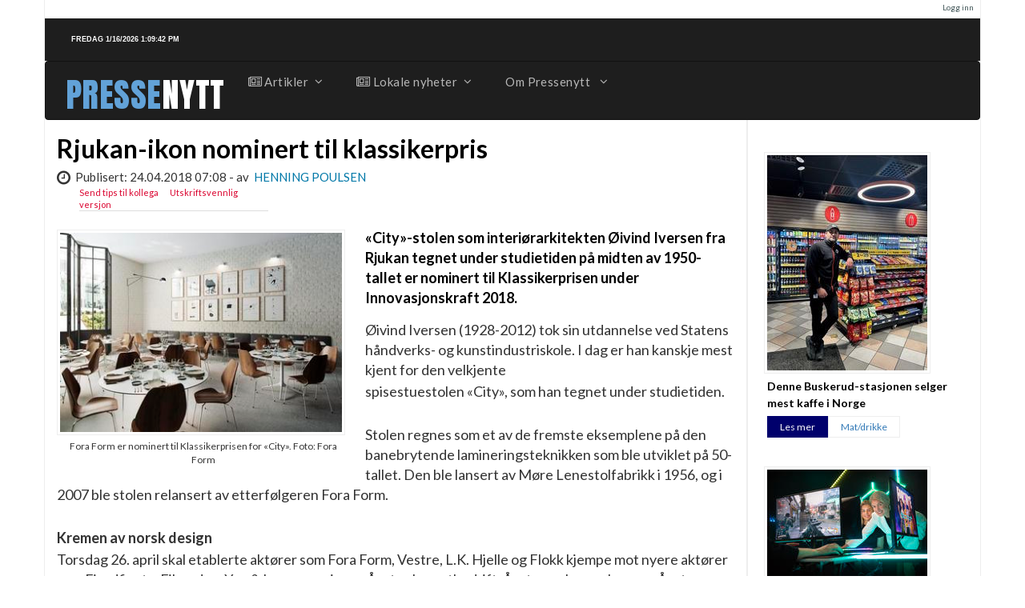

--- FILE ---
content_type: text/html; charset=utf-8
request_url: http://pressenytt.no/nor/Artikler/Design-og-arkitektur/Rjukan-ikon-nominert-til-klassikerpris
body_size: 6747
content:

<!DOCTYPE html>
<html lang="no-bokmaal">
<head>
        <meta name="viewport" content="width=device-width, initial-scale=1.0">
<meta charset="utf-8">
<meta http-equiv="X-UA-Compatible" content="IE=edge">                                  
    <title>Rjukan-ikon nominert til klassikerpris / Design og arkitektur / Artikler / Pressenytt!  </title>

    
    
    
        <meta http-equiv="Content-Type" content="text/html; charset=utf-8" />

        <meta http-equiv="Content-language" content="no-bokmaal" />

    
        <meta name="author" content="Pressenytt!" />

        <meta name="copyright" content="Pressenytt AS" />

        <meta name="description" content="Nyheter" />

        <meta name="keywords" content="nyheter, presse, nyheter til fri bruk" />

    
    <meta name="MSSmartTagsPreventParsing" content="TRUE" />
    <meta name="generator" content="eZ Publish" />
    
<link rel="Home" href="/nor" title=" forside" />
<link rel="Index" href="/nor" />
<link rel="Top"  href="/nor" title="Rjukan-ikon nominert til klassikerpris / Design og arkitektur / Artikler / Pressenytt!  " />
<link rel="Search" href="/nor/content/advancedsearch" title="Søk " />
<link rel="Shortcut icon" href="/design/standard/images/favicon.ico" type="image/x-icon" />
<link rel="Copyright" href="/nor/ezinfo/copyright" />
<link rel="Author" href="/nor/ezinfo/about" />
<link rel="Alternate" type="application/rss+xml" title="RSS" href="/nor/rss/feed/pressenytt" /><style type="text/css">
    @import url(/extension/z/design/z/stylesheets/core.css);
    @import url(/design/standard/stylesheets/debug.css);
    @import url(/extension/z/design/z/stylesheets/pagelayout.css);
    @import url(/extension/z/design/z/stylesheets/content.css);
    @import url(/extension/ezwebin/design/ezwebin/stylesheets/websitetoolbar.css); 

        @import url("/extension/ezwebin/design/ezwebin/stylesheets/yui/build/calendar/assets/calendar.css");
        @import url(/var/storage/packages/eZ-systems/ezwebin_design_pressenytt/files/default/file/classes-colors.css);
    @import url(/var/storage/packages/eZ-systems/ezwebin_design_pressenytt/files/default/file/site-colors.css);
</style>
<link href='http://fonts.googleapis.com/css?family=Lato:300,400,700,900,300italic,400italic,700italic,900italic' rel='stylesheet' type='text/css' />
<link href='https://fonts.googleapis.com/css?family=Anton' rel='stylesheet' type='text/css'>
<link rel="stylesheet" href="https://maxcdn.bootstrapcdn.com/font-awesome/4.4.0/css/font-awesome.min.css">
<link rel="stylesheet" type="text/css" href="/extension/z/design/z/stylesheets/print.css" media="print" />
<link rel="stylesheet" type="text/css" href="/extension/z/design/z/stylesheets/bootstrap/bootstrap.min.css" />
<link rel="stylesheet" type="text/css" href="/extension/z/design/z/stylesheets/assets/plugins/font-awesome/css/font-awesome.min.css" />
<link rel="stylesheet" type="text/css" href="/extension/z/design/z/stylesheets/assets/plugins/simple-line-icons/simple-line-icons.css" />
<link rel="stylesheet" type="text/css" href="/extension/z/design/z/stylesheets/assets/css/MegaNavbar.min.css" />
<link rel="stylesheet" type="text/css" href="/extension/z/design/z/stylesheets/assets/css/skins/navbar-inverse-dark.css" />
<link rel="stylesheet" type="text/css" href="/extension/z/design/z/stylesheets/assets/plugins/simple-line-icons/simple-line-icons.css" />


<!-- IE conditional comments; for bug fixes for different IE versions -->
<!--[if IE 5]>     <style type="text/css"> @import url(/extension/z/design/z/stylesheets/browsers/ie5.css);    </style> <![endif]-->
<!--[if lte IE 7]> <style type="text/css"> @import url(/extension/z/design/z/stylesheets/browsers/ie7lte.css); </style> <![endif]-->    <script language="javascript" type="text/javascript" src="/design/standard/javascript/tools/ezjsselection.js"></script>	    <script language="javascript" type="text/javascript" src="/extension/ezwebin/design/ezwebin/javascript/insertmedia.js"></script>	    <script language="javascript" type="text/javascript" src="/extension/ezwebin/design/ezwebin/javascript/yui/build/yahoo-dom-event/yahoo-dom-event.js"></script>	    <script language="javascript" type="text/javascript" src="/extension/ezwebin/design/ezwebin/javascript/yui/build/calendar/calendar-min.js"></script>	    <script language="javascript" type="text/javascript" src="/extension/ezwebin/design/ezwebin/javascript/ezdatepicker.js"></script>	<script src="http://ajax.googleapis.com/ajax/libs/jquery/1.11.3/jquery.min.js"></script>
<script src="/extension/z/design/z/javascript/bootstrap/bootstrap.min.js"></script>
<!--[if gte IE 8.0]>
	<script src="/extension/ezwebin/design/ezwebin/javascript/pressenytt/pressenytticker.js" type="text/javascript" language="javascript" charset="utf-8"></script>
<![endif]-->
<!--[if IE]><![if !IE]><![endif]-->  	
	<script src="/extension/ezwebin/design/ezwebin/javascript/pressenytt/pressenytticker.js" type="text/javascript" language="javascript" charset="utf-8"></script>
<!--[if IE]><![endif]><![endif]-->

<link rel="stylesheet" type="text/css" href="/extension/z/design/z/stylesheets/custom.css" />




</head>

<!--[if lte IE 7]> 
<body>
<![endif]-->

<!--[if gte IE 8.0]>
<body onload="typewrite();">
<![endif]--> 

<!--[if IE]><![if !IE]><![endif]-->     
<body onload="typewrite();">
<!--[if IE]><![endif]><![endif]-->


<!-- Complete page area: START -->                                                                                                                                                                                    



<div class="container">
    <div class="row">
      

    <div id="links">
        <ul>
                                           
                                <li id="login"><a href="/nor/user/login" title="Logg inn">Logg inn</a></li>
                             
        
                </ul>
    </div>

    </div>
    <div class="row toppheading">

      
      <div class="col-md-4">
         <!--[if lte IE 7]> 
            <span class="pressenytt_ielt7" id="sec1"></span>    
          <![endif]-->
          <!--[if gte IE 8.0]>
            <span id="sec1" class="pressenytt1"></span><span class="blinker" id="imgId"><img src="/extension/ezwebin/design/ezwebin/javascript/pressenytt/pkt.gif" alt="presseticker" /></span> 
          <![endif]--> 
          <!--[if IE]><![if !IE]><![endif]-->
          <div>     
          <span id="sec1" class="pressenytt1"></span><span class="blinker" id="imgId"><img src="/extension/ezwebin/design/ezwebin/javascript/pressenytt/pkt.gif" alt="presseticker" /></span> 
          <!--[if IE]><![endif]><![endif]-->
          </div>
      </div>
   

     
 
    <p class="hide"><a href="#main">Skip to main content</a></p>
  </div>

  <!-- Header area: END -->  <!-- Top menu area: END -->
  

  


   
    <div class="row menurow">  <!-- toppmeny -->
        <!-- Top menu area: START -->
        
          
        <!-- Fixed navbar -->
    <div class="navbar navbar-inverse-dark" role="navigation">  

      <div class="container-fluid">
    
        <div class="navbar-header">       
        <span id="logo">               
               <a href="/nor" title=""> PRESSE</a><span class="logosub"><a href="/nor" title="">NYTT</a></span>
                    </span> 
          <button type="button" class="navbar-toggle" data-toggle="collapse" data-target=".navbar-collapse">
            <span class="sr-only">Bytt navigasjon</span>
            <span class="icon-bar"></span>
            <span class="icon-bar"></span>
            <span class="icon-bar"></span>
          </button>
          <a class="navbar-brand" href="#">                      
          </a>
        </div>
        <div class="collapse navbar-collapse">

          <ul class="nav navbar-nav">

 





         

    <li class="dropdown-wide">
      <a data-toggle="dropdown" href="javascript:;" class="dropdown-toggle"><i class="fa fa-newspaper-o"></i>&nbsp;Artikler<span class="caret"></span></a>
      <ul class="dropdown-menu">

            <li>
                <div class="row">
                    <div class="col-md-12">
                        <h5 class="title" style="padding-top: 0;">
                            <kbd class="temafordelte">
                                <i class="fa fa-newspaper-o"></i>
                                Temafordelte nyhetsartikler
                            </kbd>
                        </h5>
                    </div>
                </div>
            </li>

            <li>
              <div class="row">
                              <div class="col-md-3">
                  <ul class="h-divided">
                                     
                    <li><a href="/nor/Artikler/Motor-transport">Motor/transport</a></li>
                                                                         
                    <li><a href="/nor/Artikler/Baerekraft">Bærekraft</a></li>
                                                                         
                    <li><a href="/nor/Artikler/Bolig">Bolig</a></li>
                                                                         
                    <li><a href="/nor/Artikler/Ferie-og-reiser">Ferie og reiser</a></li>
                                                      				                    

                  </ul>  
                </div>
                              <div class="col-md-3">
                  <ul class="h-divided">
                                     
                    <li><a href="/nor/Artikler/OEkonomi">Økonomi</a></li>
                                                                         
                    <li><a href="/nor/Artikler/Kultur">Kultur</a></li>
                                                                         
                    <li><a href="/nor/Artikler/Livsstil">Livsstil</a></li>
                                                                         
                    <li><a href="/nor/Artikler/Mat-drikke">Mat/drikke</a></li>
                                                      				                    

                  </ul>  
                </div>
                              <div class="col-md-3">
                  <ul class="h-divided">
                                     
                    <li><a href="/nor/Artikler/Notiser">Notiser</a></li>
                                                                         
                    <li><a href="/nor/Artikler/Helse">Helse</a></li>
                                                                         
                    <li><a href="/nor/Artikler/Design-og-arkitektur">Design og arkitektur</a></li>
                                                                         
                    <li><a href="/nor/Artikler/Teknologi">Teknologi</a></li>
                                                      				                    

                  </ul>  
                </div>
                              <div class="col-md-3">
                  <ul class="h-divided">
                                     
                    <li><a href="/nor/Artikler/Samfunn">Samfunn</a></li>
                                                                         
                    <li><a href="/nor/Artikler/Jobb-og-utdanning">Jobb og utdanning</a></li>
                                                                                                                                                                  				                    

                  </ul>  
                </div>
                                       <form class="navbar-form-expanded navbar-form" role="search" action="/nor/content/search">
                          
                          <div class="input-group sok">
                          <input id="searchtext" name="SearchText" type="text" class="form-control" data-width="90px" data-width-expanded="250px" placeholder="S&oslash;k etter...">
                          <span class="input-group-btn">
                            <button class="btn btn-default" type="submit" value="Søk" alt="Submit"><i class="fa fa-search"></i>&nbsp;S&oslash;k</button>
                          </span>
                          
						 </form>			  
              </div>
            </li>
      </ul>
    </li>

 
    <li class="dropdown-wide">
      <a data-toggle="dropdown" href="javascript:;" class="dropdown-toggle"><i class="fa fa-newspaper-o"></i>&nbsp;Lokale nyheter<span class="caret"></span></a>
      <ul class="dropdown-menu">

            <li>
                <div class="row">
                    <div class="col-md-12">
                        <h5 class="title" style="padding-top: 0;">
                            <kbd style="background-color: #00b; display: block; width: 100%; font-family: sans-serif; padding: 10px;">
                                <i class="fa fa-newspaper-o"></i>
                                Lokale nyheter
                            </kbd>
                        </h5>
                    </div>
                </div>
            </li>

            <li>
              <div class="row">
                              <div class="col-md-3">
                  <ul class="h-divided">
                     
                   
                    <li><a href=/Lokale-nyheter/(regionID)/111>Akershus</a></li>
				 
                  				  
                                       
                   
                    <li><a href=/Lokale-nyheter/(regionID)/112>Agder</a></li>
				 
                  				  
                                       
                   
                    <li><a href=/Lokale-nyheter/(regionID)/113>Buskerud</a></li>
				 
                  				  
                                       
                   
                    <li><a href=/Lokale-nyheter/(regionID)/114>Finnmark</a></li>
				 
                  				  
                                       
                  				  						
				  
						
						                  				  
                                    
				                  </ul>  
                </div>
                              <div class="col-md-3">
                  <ul class="h-divided">
                     
                   
                    <li><a href=/Lokale-nyheter/(regionID)/116>Vestland</a></li>
				 
                  				  
                                       
                   
                    <li><a href=/Lokale-nyheter/(regionID)/117>Møre og Romsdal</a></li>
				 
                  				  
                                       
                   
                    <li><a href=/Lokale-nyheter/(regionID)/118>Nordland</a></li>
				 
                  				  
                                       
                  				  						
				  
																		
						                  				  
                                       
                   
                    <li><a href=/Lokale-nyheter/(regionID)/120>Innlandet</a></li>
				 
                  				  
                                    
				                  </ul>  
                </div>
                              <div class="col-md-3">
                  <ul class="h-divided">
                     
                   
                    <li><a href=/Lokale-nyheter/(regionID)/121>Oslo</a></li>
				 
                  				  
                                       
                   
                    <li><a href=/Lokale-nyheter/(regionID)/122>Rogaland</a></li>
				 
                  				  
                                       
                  				  						
				  
						
						                  				  
                                       
                   
                    <li><a href=/Lokale-nyheter/(regionID)/124>Trøndelag</a></li>
				 
                  				  
                                       
                   
                    <li><a href=/Lokale-nyheter/(regionID)/125>Telemark</a></li>
				 
                  				  
                                    
				                  </ul>  
                </div>
                              <div class="col-md-3">
                  <ul class="h-divided">
                     
                   
                    <li><a href=/Lokale-nyheter/(regionID)/126>Troms</a></li>
				 
                  				  
                                       
                  				  						
				  
						
						                  				  
                                       
                   
                    <li><a href=/Lokale-nyheter/(regionID)/128>Vestfold</a></li>
				 
                  				  
                                       
                   
                    <li><a href=/Lokale-nyheter/(regionID)/129>Østfold</a></li>
				 
                  				  
                                       
                  				  						
				  
						
						                  				  
                                    
								  <li>
				          <form class="navbar-form-expanded navbar-form" role="search" action="/nor/content/search">
                          
                          <div class="input-group sok">
                          <input id="searchtext" name="SearchText" type="text" class="form-control" data-width="90px" data-width-expanded="250px" placeholder="S&oslash;k etter...">
                          <span class="input-group-btn">
                            <button class="btn btn-default" type="submit" value="Søk" alt="Submit"><i class="fa fa-search"></i>&nbsp;S&oslash;k</button>
                          </span>
                          
						  </form>
				  </li>
				                    </ul>  
                </div>
                            </div>
            </li>
      </ul>
    </li>

            <li class="dropdown">
          <a href="#" class="dropdown-toggle" data-toggle="dropdown">Om Pressenytt <span class="caret"></span></a>
    <ul class="dropdown-menu" role="menu">
                   

                                                                            
                            <li id="node_id_60" class="firstli"><a href="/nor/Om-tjenesten"><span>Om tjenesten</span>&nbsp;&nbsp;&nbsp;&nbsp;</a></li>
                       
                    

                                                
                            <li id="node_id_59"><a href="/nor/Abonner"><span>Abonner</span>&nbsp;&nbsp;&nbsp;&nbsp;</a></li>
                       
                    

                                                
                            <li id="node_id_61"><a href="/nor/Kontakt"><span>Kontakt</span>&nbsp;&nbsp;&nbsp;&nbsp;</a></li>
                       
                   
                   
                   
              </ul>
      </li>            
                     </ul>
        </div><!--/.nav-collapse -->
      </div>
</div>
   
        
    </div>  <!-- slutt toppmeny -->

  <!-- Toolbar area: START -->
  <div id="toolbar">
    </div>
  <!-- Toolbar area: END -->



    
  <!-- Path area: START -->
 
  <!-- Path area: END -->

    <div class="row"> <!-- Innholdsramme row ------ -->
      <div class="col-md-12">


      <!-- Main area: START -->
      <div id="main-position">
        <div id="main" class="float-break">
          <div class="overflow-fix">
            <!-- Main area content: START -->
            
														  
<div class="row">
	<div class="col-md-9">		
		<div class="class-article">
				
        <div class="attribute-header">
            <h1>Rjukan-ikon nominert til klassikerpris</h1>
        </div>
		<div class="date">
            <i class="fa fa-clock-o fa-lg"></i>&nbsp;&nbsp;Publisert: 24.04.2018&nbsp;07:08	-		
            
			
				av&nbsp;
				<span class="author">
					Henning Poulsen				</span>

						
        </div>
		
		<div class="attribute-tipafriend">
			<a href="/nor/content/tipafriend/5246" title="Tips en venn">Send tips til kollega</a>	
			&nbsp;&nbsp;&nbsp;&nbsp;&nbsp;&nbsp;<a href="javascript:window.print()" title="Skriv ut">Utskriftsvennlig versjon</a>
		</div>				
        

      
                                    <div class="attribute-image" style="text-align: center"> 	
				
				
								<div class="imageleft">
                    

    
                                    
    
            <a href="/var/ezwebin_site/storage/images/artikler/design-og-arkitektur/rjukan-ikon-nominert-til-klassikerpris/172180-1-nor-NO/Rjukan-ikon-nominert-til-klassikerpris.jpg" target="_blank">        <img src="/var/ezwebin_site/storage/images/artikler/design-og-arkitektur/rjukan-ikon-nominert-til-klassikerpris/172180-1-nor-NO/Rjukan-ikon-nominert-til-klassikerpris_large.jpg"  alt="" title="" class="img-responsive" />
        </a>    
    
    
    					
                                        <div class="caption">
                        
<p>Fora Form er nominert til Klassikerprisen for «City». Foto: Fora Form</p>                    </div>
                    				</div>
										
																	

																					
                
                    		</div>
        					            
                <div class="attribute-short">
                    
«City»-stolen som interiørarkitekten Øivind Iversen fra Rjukan tegnet under studietiden på midten av 1950-tallet er nominert til Klassikerprisen under Innovasjonskraft 2018.                </div>
                    		
                    <div class="attribute-long">
                
<p>Øivind Iversen (1928-2012) tok sin utdannelse ved Statens håndverks- og kunstindustriskole. I dag er han kanskje mest kjent for den velkjente </p><p> spisestuestolen «City», som han tegnet under studietiden. </p><p>&nbsp;</p><p> Stolen regnes som et av de fremste eksemplene på den banebrytende lamineringsteknikken som ble utviklet på 50-tallet. Den ble lansert av Møre Lenestolfabrikk i 1956, og i 2007 ble stolen relansert av etterfølgeren Fora Form.</p><p>&nbsp;</p><p><b>Kremen av norsk design</b></p><p> Torsdag 26. april skal etablerte aktører som Fora Form, Vestre, L.K. Hjelle og Flokk kjempe mot nyere aktører som Fjordfiesta, Eikund og Ygg &amp; Lyng om prisene Årets eksportbedrift, Årets merkevarebygger, Årets produkt og Klassikerprisen, samt nyopprettede Innovasjonskraftprisen.</p><p>&nbsp;</p><p> – Det skjer særdeles mye spennende i møbel- og interiørsegmentet i Norge, og årets nominasjoner reflekterer det store potensialet som bor i denne industrien, kommenterer Egil Sundet i Designindustrien, en bransjeforening i Norsk Industri.</p><p>&nbsp;</p><p><b>Designeksport opp i første kvartal</b></p><p> Bransjesjefen sitter med fersk statistikk som viser at eksporten av norske designvarer økte med 4,1 prosent i årets første kvartal sammenlignet med tilsvarende periode i fjor. Norsk design- og ferdigvareindustri eksporterte for 58 milliarder kroner i 2017.</p><p>&nbsp;</p><p> – Bransjen viser sterk utvikling, men samtidig ligger vi langt bak Sverige og Danmark når det kommer til eksport av design- og ferdigvarer. Norsk eksport utenom olje og gass må dobles om vi vil beholde dagens velferdsnivå. Det viktigste myndighetene kan gjøre nå er å etablere en eksportutviklingsordning lik den de har i Sverige og Danmark. Da kan vi konkurrere med våre naboland på like premisser, sier Sundet.</p><p>&nbsp;</p><p><b>Feirer innovasjoner og klassikere</b></p><p> Utdelingen av de fem prisene skjer i forbindelse med <a href="https://www.norskindustri.no/kurs-og-arrangementer/arrangement/designindustrikonferansen/" target="_self">Innovasjonskraft 2018</a> på Sentralen i Oslo. Det er Norsk Industri ved bransjeforeningen Designindustrien som står bak prisene, som deles ut på Innovasjonskraft 2018.</p><p>&nbsp;</p><p> Nordicform, Hardanger Bestikk og Flokk, tidligere kjent som Scandinavian Business Seating, er nominert til prisen Årets eksportbedrift.</p><p>&nbsp;</p><p> Vestre, L.K. Hjelle og Fora Form skal gjøre opp om prisen Årets merkevarebygger.</p><p>&nbsp;</p><p> I Klassikerprisen står oppgjøret mellom Fjordfiestas «Bambi», VADs «Contura» og Fora Forms «City».</p><p>&nbsp;</p><p> Når det gjelder Årets produkt, er Eikund nominert for stolen «Veng», Ygg &amp; Lyng er påmeldt med skapet «Dis» og Fora Form er nominert for loungestolen «Camp».</p><p>&nbsp;</p><p> Innovasjonskraftprisen 2018 har ingen forhåndsnominerte, og deles ut av Norsk Industri, Design og arkitektur Norge og Patentstyret, som er arrangørene av Innovasjonskraft 2018.</p><p><i>(Pressenytt)</i></p><p>&nbsp;</p><p>&nbsp;</p><p><b>Bildetekst:</b></p><p> Fora Form er nominert til Klassikerprisen for «City». Foto: Fora Form</p><p>&nbsp;</p><p>&nbsp;</p><p>&nbsp;</p><p>&nbsp;</p><p> Er du journalist og ønsker å delta på Innovasjonskraft 2018 kan du registrere deg gratis her: <a href="https://doga.no/kalender/innovasjonskraft-2018/" target="_self">https://doga.no/kalender/innovasjonskraft-2018/</a> </p><p>&nbsp;</p><p><b>Kontaktperson:</b></p><p> * Designindustrien, bransjesjef Egil Sundet, mobil 909 22 192</p>				
            </div>
                
				
            <div class="attribute-faktaboks" style="float: relative;">
			
				<div class="attribute-faktaboks-tittel">
					
Innovasjonskraft 2018				</div>		
			 
				<div class="attribute-faktaboks-content">
					
<p>* Tidligere år kjent under navnet Designindustrikonferansen, bransjens største møteplass og nettverksarena.</p><p> * Arrangeres av Designindustrien i samarbeid med Design og arkitektur Norge og Patentstyret.</p><p> * Årets tema er innovasjonskraft</p><p> * Konferansen byr på foredrag, debatter og workshoper, i tillegg til utdeling av fem bransjepriser.</p><p> * Les mer her: <a href="https://www.norskindustri.no/kurs-og-arrangementer/arrangement/designindustrikonferansen/" target="_self">https://www.norskindustri.no/kurs-og-arrangementer/arrangement/designindustrikonferansen/</a> </p>				</div>
            </div>
        		

        				
		<div class="attribute-long">
					<div class="associated">
			<div class="associated-title">
				<b>F&oslash;lgende bilder er knyttet til denne artikkelen:</b><br />
			</div>
						<div class="associated-content">
						
				
<img src="/design/standard/images/class_2.png" border="0" alt="Bilde - vedlegg til sak" />&nbsp;<a href="/nor/loadimg/imgloader/5246/1">Fora Form-City chairs.jpg </a><span style="font-size: 11px; color: #939598; padding-bottom: 2px; padding-left: 3px">53,06 kB (5000x3519)</span><br />
 
													
			</div>
			</div>
		</div>
		<br />
		
		


			
	  			
		
	<div class="linje">	
		
		<div class="skrevetfor">
	Denne saken er skrevet av Pressenytt for <a href="/nor/Saker/(news)/4149/(pressenytt)">
Designindustrien</a>, og kan brukes fritt. Pressenytt har redaksjonelt ansvar for innholdet i artikkelen.
	</div>	
		
		<div class="publinfo">
		 Publisert: 24.04.2018&nbsp;07:08		
		</div>
	</div>
						
		<div class="content-view-full">
    		
                        
        </div>
    </div>

</div>			

<div class="col-md-3 medvmarg">
	<div class="row col-md-12">
		<div class="medvmarghdr">
			Flere nyheter p&aring; Pressenytt:
		</div>
		<br>
	</div>
				


 
<div class="newsitem">

						<div class="newsimg">
					

    
        
    
            <a href="/nor/Artikler/Mat-drikke/Denne-Buskerud-stasjonen-selger-mest-kaffe-i-Norge">        <img src="/var/ezwebin_site/storage/images/artikler/mat-drikke/denne-buskerud-stasjonen-selger-mest-kaffe-i-norge/254159-1-nor-NO/Denne-Buskerud-stasjonen-selger-mest-kaffe-i-Norge_spesialspaltevert.jpg"  alt="" title="" class="img-responsive" />
        </a>    
    
    
    			</div>
			
		
		<div class="verttittel">
		  <a href="/nor/Artikler/Mat-drikke/Denne-Buskerud-stasjonen-selger-mest-kaffe-i-Norge">Denne Buskerud-stasjonen selger mest kaffe i Norge</a>
		</div>

	<div class="lesmer">
		<span class="lesmervert"><a href="/nor/Artikler/Mat-drikke/Denne-Buskerud-stasjonen-selger-mest-kaffe-i-Norge">Les mer</a></span><span class="lesmer-kategorivert"><a href="/nor/Artikler/Mat-drikke">Mat/drikke</a></span>
	</div>
</div>

<div class="newsitem">

						<div class="newsimg">
					

    
        
    
            <a href="/nor/Artikler/Design-og-arkitektur/Rekordmange-faar-innovasjonsstoette">        <img src="/var/ezwebin_site/storage/images/artikler/design-og-arkitektur/rekordmange-faar-innovasjonsstoette/252687-1-nor-NO/Rekordmange-faar-innovasjonsstoette_spesialspaltevert.jpg"  alt="" title="" class="img-responsive" />
        </a>    
    
    
    			</div>
			
		
		<div class="verttittel">
		  <a href="/nor/Artikler/Design-og-arkitektur/Rekordmange-faar-innovasjonsstoette">Rekordmange får innovasjonsstøtte</a>
		</div>

	<div class="lesmer">
		<span class="lesmervert"><a href="/nor/Artikler/Design-og-arkitektur/Rekordmange-faar-innovasjonsstoette">Les mer</a></span><span class="lesmer-kategorivert"><a href="/nor/Artikler/Design-og-arkitektur">Design og arkitektur</a></span>
	</div>
</div>

<div class="newsitem">

						<div class="newsimg">
					

    
        
    
            <a href="/nor/Artikler/Motor-transport/Ruller-ut-for-aa-hjelpe-nye-og-erfarne-elbilister-i-sommer">        <img src="/var/ezwebin_site/storage/images/artikler/motor-transport/ruller-ut-for-aa-hjelpe-nye-og-erfarne-elbilister-i-sommer/249775-1-nor-NO/Ruller-ut-for-aa-hjelpe-nye-og-erfarne-elbilister-i-sommer_spesialspaltevert.jpg"  alt="" title="" class="img-responsive" />
        </a>    
    
    
    			</div>
			
		
		<div class="verttittel">
		  <a href="/nor/Artikler/Motor-transport/Ruller-ut-for-aa-hjelpe-nye-og-erfarne-elbilister-i-sommer">Ruller ut for å hjelpe nye og erfarne elbilister i sommer</a>
		</div>

	<div class="lesmer">
		<span class="lesmervert"><a href="/nor/Artikler/Motor-transport/Ruller-ut-for-aa-hjelpe-nye-og-erfarne-elbilister-i-sommer">Les mer</a></span><span class="lesmer-kategorivert"><a href="/nor/Artikler/Motor-transport">Motor/transport</a></span>
	</div>
</div>

<div class="newsitem">

						<div class="newsimg">
					

    
        
    
            <a href="/nor/Artikler/Design-og-arkitektur/Gruendere-roser-utradisjonelt-innovasjonsprogram">        <img src="/var/ezwebin_site/storage/images/artikler/design-og-arkitektur/gruendere-roser-utradisjonelt-innovasjonsprogram/248431-1-nor-NO/Gruendere-roser-utradisjonelt-innovasjonsprogram_spesialspaltevert.jpg"  alt="" title="" class="img-responsive" />
        </a>    
    
    
    			</div>
			
		
		<div class="verttittel">
		  <a href="/nor/Artikler/Design-og-arkitektur/Gruendere-roser-utradisjonelt-innovasjonsprogram">Gründere roser utradisjonelt innovasjonsprogram</a>
		</div>

	<div class="lesmer">
		<span class="lesmervert"><a href="/nor/Artikler/Design-og-arkitektur/Gruendere-roser-utradisjonelt-innovasjonsprogram">Les mer</a></span><span class="lesmer-kategorivert"><a href="/nor/Artikler/Design-og-arkitektur">Design og arkitektur</a></span>
	</div>
</div>

<div class="newsitem">

						<div class="newsimg">
					

    
        
    
            <a href="/nor/Artikler/Jobb-og-utdanning/Frykter-trakassering-paa-jobb">        <img src="/var/ezwebin_site/storage/images/artikler/jobb-og-utdanning/frykter-trakassering-paa-jobb/245615-1-nor-NO/Frykter-trakassering-paa-jobb_spesialspaltevert.jpg"  alt="" title="" class="img-responsive" />
        </a>    
    
    
    			</div>
			
		
		<div class="verttittel">
		  <a href="/nor/Artikler/Jobb-og-utdanning/Frykter-trakassering-paa-jobb">Frykter trakassering på jobb</a>
		</div>

	<div class="lesmer">
		<span class="lesmervert"><a href="/nor/Artikler/Jobb-og-utdanning/Frykter-trakassering-paa-jobb">Les mer</a></span><span class="lesmer-kategorivert"><a href="/nor/Artikler/Jobb-og-utdanning">Jobb og utdanning</a></span>
	</div>
</div>



			
			
	</div>

	</div>		

            <!-- Main area content: END -->
          </div>
        </div>
      </div>
     
      </div>  <!--- Slutt COL-12 FOR innholdsramme -->

    </div>   <!-- ------- Slutt innholdsramme -->

    <!-- Footer area: START -->
  
  <div class="row" id="footer">

      PRESSENYTT&nbsp;&nbsp;-&nbsp;&nbsp;     2026     </div>
  <div id="samarbeid">
	Teknisk l&oslash;sning <a href="http://www.zevs.no">ZEVS AS</a>
  </div>
  <!-- Footer area: END -->

</div>









<!-- Complete page area: END -->





</body>
</html>

--- FILE ---
content_type: text/css
request_url: http://pressenytt.no/extension/z/design/z/stylesheets/assets/css/skins/navbar-inverse-dark.css
body_size: 2010
content:

/* MegaNavbar v2.2.0 (http://www.MegaNavbar.com) Copyright 2014 MegaNavbar.com. All Rights Reserved.
** Licensed under Regular License (http://codecanyon.net/licenses/regular) or Extended License (http://codecanyon.net/licenses/extended)
** We will take legal action against those who copy our HTML content, CSS style sheets and JavaScript functions without a license.
*/


.navbar.navbar-inverse-dark {
  background: #1e1e1e;
  border-color: #111111;
  color: #9e9e9e;
}
.navbar.navbar-inverse-dark .navbar-collapse {
  background-color: #1e1e1e;
  border-color: #111111;
}
.navbar.navbar-inverse-dark .navbar-text {
  color: #b7b7b7;
}
.navbar.navbar-inverse-dark a.navbar-link {
  color: #b7b7b7;
  background-color: transparent;
}
.navbar.navbar-inverse-dark a.navbar-link:hover,
.navbar.navbar-inverse-dark a.navbar-link:focus {
  color: #eaeaea;
  background-color: transparent;
}
.navbar.navbar-inverse-dark .navbar-brand {
  color: #b7b7b7;
  background-color: #1e1e1e;
}
.navbar.navbar-inverse-dark .navbar-brand:hover,
.navbar.navbar-inverse-dark .navbar-brand:focus {
  color: #eaeaea;
  background-color: #1e1e1e;
}
.navbar.navbar-inverse-dark .navbar-toggle {
  border-color: #515151 !important;
  background-color: #1e1e1e;
}
.navbar.navbar-inverse-dark .navbar-toggle .icon-bar {
  background-color: #b7b7b7;
}
.navbar.navbar-inverse-dark .navbar-toggle:hover,
.navbar.navbar-inverse-dark .navbar-toggle:focus {
  border-color: #515151 !important;
  background-color: #303030 !important;
}
.navbar.navbar-inverse-dark .navbar-toggle:hover .icon-bar,
.navbar.navbar-inverse-dark .navbar-toggle:focus .icon-bar {
  background-color: #eaeaea;
}
.navbar.navbar-inverse-dark .navbar-nav>li.divider {
  background-color: #2b2b2b;
}
.navbar.navbar-inverse-dark .btn-default {
  color: #b7b7b7;
  background-color: #303030;
  border-color: #515151;
}
.navbar.navbar-inverse-dark .btn-default:hover,
.navbar.navbar-inverse-dark .btn-default:focus,
.navbar.navbar-inverse-dark .btn-default:active,
.navbar.navbar-inverse-dark .btn-default.active {
  color: #eaeaea;
  background-color: #282828;
  border-color: #515151;
}
.navbar.navbar-inverse-dark .form-control {
  color: #b7b7b7;
  background-color: #303030;
  border-color: #515151;
}
.navbar.navbar-inverse-dark .form-control:focus {
  -webkit-box-shadow: inset 0 1px 1px transparent, 0 0 5px #515151;
  box-shadow: inset 0 1px 1px transparent, 0 0 5px #515151;
}
.navbar.navbar-inverse-dark input::-webkit-input-placeholder,
.navbar.navbar-inverse-dark textarea::-webkit-input-placeholder {
  color: rgba(183,183,183,0.3);
}
.navbar.navbar-inverse-dark input::-moz-placeholder,
.navbar.navbar-inverse-dark textarea::-moz-placeholder {
  color: rgba(183,183,183,0.3);
}
.navbar.navbar-inverse-dark input:-ms-input-placeholder,
.navbar.navbar-inverse-dark textarea:-ms-input-placeholder {
  color: rgba(183,183,183,0.3);
}
.navbar.navbar-inverse-dark input:-moz-placeholder,
.navbar.navbar-inverse-dark textarea:-moz-placeholder {
  color: rgba(183,183,183,0.3);
}
.navbar.navbar-inverse-dark .navbar-nav > li[class*="dropdown"].dropdown-onhover:hover > a,
.navbar.navbar-inverse-dark.dropdown-onhover .navbar-nav > li:hover > a[class*="dropdown"] {
  background-color: #111111;
}
.navbar.navbar-inverse-dark .navbar-nav>li>a {
  color: #b7b7b7;
  background-color: #1e1e1e;
}
.navbar.navbar-inverse-dark .navbar-nav>li:hover>a {
  color: #eaeaea;
  background-color: #1e1e1e;
}
.navbar.navbar-inverse-dark .navbar-nav>li.active>a {
  color: #eaeaea;
  background-color: #111111;
}
.navbar.navbar-inverse-dark .navbar-nav>li.active:hover>a {
  color: #eaeaea;
  background-color: #111111;
}
.navbar.navbar-inverse-dark .navbar-nav>li.open>a {
  color: #eaeaea;
  background-color: #111111;
}
.navbar.navbar-inverse-dark .navbar-nav>li.open:hover>a {
  color: #eaeaea;
  background-color: #111111;
}
.navbar.navbar-inverse-dark .navbar-nav>li.disabled>a {
  color: #848484;
  background-color: #1e1e1e;
}
.navbar.navbar-inverse-dark .navbar-nav>li.disabled:hover>a {
  color: #848484;
  background-color: #1e1e1e;
}
@media (min-width: 768px) {
  .navbar.navbar-inverse-dark.dropdown-onhover.no-fix .navbar-nav>li>a,
  .navbar.navbar-inverse-dark .navbar-nav.dropdown-onhover.no-fix>li>a,
  .navbar.navbar-inverse-dark .navbar-nav>li.dropdown-onhover.no-fix>a {
    color: #b7b7b7;
    background-color: #1e1e1e;
  }
  .navbar.navbar-inverse-dark.dropdown-onhover.no-fix .navbar-nav>li:hover>a,
  .navbar.navbar-inverse-dark .navbar-nav.dropdown-onhover.no-fix>li:hover>a,
  .navbar.navbar-inverse-dark .navbar-nav>li.dropdown-onhover.no-fix:hover>a {
    color: #eaeaea;
    background-color: #111111;
  }
  .navbar.navbar-inverse-dark.dropdown-onhover.no-fix .navbar-nav>li.active>a,
  .navbar.navbar-inverse-dark .navbar-nav.dropdown-onhover.no-fix>li.active>a,
  .navbar.navbar-inverse-dark .navbar-nav>li.dropdown-onhover.no-fix.active>a {
    color: #eaeaea;
    background-color: #111111;
  }
  .navbar.navbar-inverse-dark.dropdown-onhover.no-fix .navbar-nav>li.active:hover>a,
  .navbar.navbar-inverse-dark .navbar-nav.dropdown-onhover.no-fix>li.active:hover>a,
  .navbar.navbar-inverse-dark .navbar-nav>li.dropdown-onhover.no-fix.active:hover>a {
    color: #eaeaea;
    background-color: #111111;
  }
  .navbar.navbar-inverse-dark.dropdown-onhover.no-fix .navbar-nav>li.active.open>a,
  .navbar.navbar-inverse-dark .navbar-nav.dropdown-onhover.no-fix>li.active.open>a,
  .navbar.navbar-inverse-dark .navbar-nav>li.dropdown-onhover.no-fix.active.open>a {
    color: #eaeaea;
    background-color: #111111;
  }
  .navbar.navbar-inverse-dark.dropdown-onhover.no-fix .navbar-nav>li.open>a,
  .navbar.navbar-inverse-dark .navbar-nav.dropdown-onhover.no-fix>li.open>a,
  .navbar.navbar-inverse-dark .navbar-nav>li.dropdown-onhover.no-fix.open>a {
    color: #b7b7b7;
    background-color: #1e1e1e;
  }
  .navbar.navbar-inverse-dark.dropdown-onhover.no-fix .navbar-nav>li.open:hover>a,
  .navbar.navbar-inverse-dark .navbar-nav.dropdown-onhover.no-fix>li.open:hover>a,
  .navbar.navbar-inverse-dark .navbar-nav>li.dropdown-onhover.no-fix.open:hover>a {
    color: #eaeaea;
    background-color: #111111;
  }
  .navbar.navbar-inverse-dark.dropdown-onhover.no-fix .navbar-nav>li.disabled>a,
  .navbar.navbar-inverse-dark .navbar-nav.dropdown-onhover.no-fix>li.disabled>a,
  .navbar.navbar-inverse-dark .navbar-nav>li.dropdown-onhover.no-fix.disabled>a {
    color: #848484;
    background-color: #1e1e1e;
  }
  .navbar.navbar-inverse-dark.dropdown-onhover.no-fix .navbar-nav>li.disabled:hover>a,
  .navbar.navbar-inverse-dark .navbar-nav.dropdown-onhover.no-fix>li.disabled:hover>a,
  .navbar.navbar-inverse-dark .navbar-nav>li.dropdown-onhover.no-fix.disabled:hover>a {
    color: #848484;
    background-color: #1e1e1e;
  }
  .navbar.navbar-inverse-dark.dropdown-onhover:not(.no-fix) .navbar-nav:not(.no-fix)>li:not(.no-fix)>a,
  .navbar.navbar-inverse-dark:not(.no-fix) .navbar-nav.dropdown-onhover:not(.no-fix)>li:not(.no-fix)>a,
  .navbar.navbar-inverse-dark:not(.no-fix) .navbar-nav:not(.no-fix)>li.dropdown-onhover:not(.no-fix)>a {
    color: #b7b7b7;
    background-color: #1e1e1e;
  }
  .navbar.navbar-inverse-dark.dropdown-onhover:not(.no-fix) .navbar-nav:not(.no-fix)>li:not(.no-fix):hover>a,
  .navbar.navbar-inverse-dark:not(.no-fix) .navbar-nav.dropdown-onhover:not(.no-fix)>li:not(.no-fix):hover>a,
  .navbar.navbar-inverse-dark:not(.no-fix) .navbar-nav:not(.no-fix)>li.dropdown-onhover:not(.no-fix):hover>a {
    color: #eaeaea;
    background-color: #111111;
  }
  .navbar.navbar-inverse-dark.dropdown-onhover:not(.no-fix) .navbar-nav:not(.no-fix)>li:not(.no-fix).active>a,
  .navbar.navbar-inverse-dark:not(.no-fix) .navbar-nav.dropdown-onhover:not(.no-fix)>li:not(.no-fix).active>a,
  .navbar.navbar-inverse-dark:not(.no-fix) .navbar-nav:not(.no-fix)>li.dropdown-onhover:not(.no-fix).active>a {
    color: #eaeaea;
    background-color: #111111;
  }
  .navbar.navbar-inverse-dark.dropdown-onhover:not(.no-fix) .navbar-nav:not(.no-fix)>li:not(.no-fix).active:hover>a,
  .navbar.navbar-inverse-dark:not(.no-fix) .navbar-nav.dropdown-onhover:not(.no-fix)>li:not(.no-fix).active:hover>a,
  .navbar.navbar-inverse-dark:not(.no-fix) .navbar-nav:not(.no-fix)>li.dropdown-onhover:not(.no-fix).active:hover>a {
    color: #eaeaea;
    background-color: #111111;
  }
  .navbar.navbar-inverse-dark.dropdown-onhover:not(.no-fix) .navbar-nav:not(.no-fix)>li:not(.no-fix).open>a,
  .navbar.navbar-inverse-dark:not(.no-fix) .navbar-nav.dropdown-onhover:not(.no-fix)>li:not(.no-fix).open>a,
  .navbar.navbar-inverse-dark:not(.no-fix) .navbar-nav:not(.no-fix)>li.dropdown-onhover:not(.no-fix).open>a {
    color: #eaeaea;
    background-color: #111111;
  }
  .navbar.navbar-inverse-dark.dropdown-onhover:not(.no-fix) .navbar-nav:not(.no-fix)>li:not(.no-fix).open:hover>a,
  .navbar.navbar-inverse-dark:not(.no-fix) .navbar-nav.dropdown-onhover:not(.no-fix)>li:not(.no-fix).open:hover>a,
  .navbar.navbar-inverse-dark:not(.no-fix) .navbar-nav:not(.no-fix)>li.dropdown-onhover:not(.no-fix).open:hover>a {
    color: #eaeaea;
    background-color: #111111;
  }
  .navbar.navbar-inverse-dark.dropdown-onhover:not(.no-fix) .navbar-nav:not(.no-fix)>li:not(.no-fix).disabled>a,
  .navbar.navbar-inverse-dark:not(.no-fix) .navbar-nav.dropdown-onhover:not(.no-fix)>li:not(.no-fix).disabled>a,
  .navbar.navbar-inverse-dark:not(.no-fix) .navbar-nav:not(.no-fix)>li.dropdown-onhover:not(.no-fix).disabled>a {
    color: #848484;
    background-color: #1e1e1e;
  }
  .navbar.navbar-inverse-dark.dropdown-onhover:not(.no-fix) .navbar-nav:not(.no-fix)>li:not(.no-fix).disabled:hover>a,
  .navbar.navbar-inverse-dark:not(.no-fix) .navbar-nav.dropdown-onhover:not(.no-fix)>li:not(.no-fix).disabled:hover>a,
  .navbar.navbar-inverse-dark:not(.no-fix) .navbar-nav:not(.no-fix)>li.dropdown-onhover:not(.no-fix).disabled:hover>a {
    color: #848484;
    background-color: #1e1e1e;
  }
}
@media (min-width: 768px) {
  .navbar.navbar-inverse-dark:not(.no-border).dropdown-onhover .navbar-nav>li:hover>a,
  .navbar.navbar-inverse-dark:not(.no-border) .navbar-nav.dropdown-onhover>li:hover>a,
  .navbar.navbar-inverse-dark:not(.no-border) .navbar-nav li.dropdown-onhover:hover>a {
    border-color: #111111;
  }
  .navbar.navbar-inverse-dark:not(.navbar-fixed-bottom):not(.no-border) .navbar-nav>.active>a:before {
    border-top-color: #111111;
  }
  .navbar.navbar-inverse-dark:not(.navbar-fixed-bottom):not(.no-border) .navbar-nav>.open>a:before,
  .navbar.navbar-inverse-dark:not(.navbar-fixed-bottom):not(.no-border) .navbar-nav>li.dropdown-onhover:not(.disabled):hover>a:before,
  .navbar.navbar-inverse-dark:not(.navbar-fixed-bottom):not(.no-border) .navbar-nav.dropdown-onhover>li:not(.disabled):hover>a:before {
    border-bottom-color: #111111;
  }
  .navbar.navbar-inverse-dark:not(.navbar-fixed-bottom):not(.no-border).dropdown-onhover .navbar-nav>li:not(.disabled):hover>a:before {
    border-bottom-color: #111111;
  }
  .navbar.navbar-inverse-dark:not(.navbar-fixed-bottom) .navbar-nav>.active>a:after {
    border-top-color: #111111;
  }
  .navbar.navbar-inverse-dark:not(.navbar-fixed-bottom) .navbar-nav>.active:hover>a:after {
    border-top-color: #111111;
  }
  .navbar.navbar-inverse-dark:not(.navbar-fixed-bottom) .navbar-nav>.open>a:after,
  .navbar.navbar-inverse-dark:not(.navbar-fixed-bottom) .navbar-nav>li.dropdown-onhover:not(.disabled):hover>a:after,
  .navbar.navbar-inverse-dark:not(.navbar-fixed-bottom) .navbar-nav.dropdown-onhover>li:not(.disabled):hover>a:after {
    border-bottom-color: #2f2f2f;
  }
  .navbar.navbar-inverse-dark:not(.navbar-fixed-bottom).dropdown-onhover .navbar-nav>li:not(.disabled):hover>a:after {
    border-bottom-color: #2f2f2f;
  }
  .navbar.navbar-inverse-dark.navbar-fixed-bottom:not(.no-border) .navbar-nav>.active>a:before {
    border-bottom-color: #111111;
  }
  .navbar.navbar-inverse-dark.navbar-fixed-bottom:not(.no-border) .navbar-nav>.open>a:before,
  .navbar.navbar-inverse-dark.navbar-fixed-bottom:not(.no-border) .navbar-nav>li.dropdown-onhover:not(.disabled):hover>a:before,
  .navbar.navbar-inverse-dark.navbar-fixed-bottom:not(.no-border) .navbar-nav.dropdown-onhover>li:not(.disabled):hover>a:before {
    border-top-color: #111111;
  }
  .navbar.navbar-inverse-dark.navbar-fixed-bottom:not(.no-border).dropdown-onhover .navbar-nav>li:not(.disabled):hover>a:before {
    border-top-color: #111111;
  }
  .navbar.navbar-inverse-dark.navbar-fixed-bottom .navbar-nav>.active>a:after {
    border-bottom-color: #111111;
  }
  .navbar.navbar-inverse-dark.navbar-fixed-bottom .navbar-nav>.open>a:after,
  .navbar.navbar-inverse-dark.navbar-fixed-bottom .navbar-nav>li.dropdown-onhover:not(.disabled):hover>a:after,
  .navbar.navbar-inverse-dark.navbar-fixed-bottom .navbar-nav.dropdown-onhover>li:not(.disabled):hover>a:after {
    border-top-color: #2f2f2f;
  }
  .navbar.navbar-inverse-dark.navbar-fixed-bottom.dropdown-onhover .navbar-nav>li:not(.disabled):hover>a:after {
    border-top-color: #2f2f2f;
  }
}
.navbar.navbar-inverse-dark .dropdown-menu {
  background: #2f2f2f;
  color: #c8c8c8;
  border-color: #1e1e1e;
  -webkit-box-shadow: 0 9px 12px #161616;
  box-shadow: 0 9px 12px #161616;
}
.navbar.navbar-inverse-dark .navbar-nav>li[class*="dropdown"].dropdown-onhover:hover,
.navbar.navbar-inverse-dark .navbar-nav.dropdown-onhover>li[class*="dropdown"]:hover,
.navbar.navbar-inverse-dark.dropdown-onhover .navbar-nav>li[class*="dropdown"]:hover {
  background-color: #111111;
}
.navbar.navbar-inverse-dark a>span.desc {
  color: #959595;
}
.navbar.navbar-inverse-dark a:hover>span.desc {
  color: #959595;
}
.navbar.navbar-inverse-dark .dropdown-menu .btn-default {
  color: #c8c8c8;
  background-color: #404040;
  border-color: #626262;
}
.navbar.navbar-inverse-dark .dropdown-menu .btn-default:hover,
.navbar.navbar-inverse-dark .dropdown-menu .btn-default:focus,
.navbar.navbar-inverse-dark .dropdown-menu .btn-default:active,
.navbar.navbar-inverse-dark .dropdown-menu .btn-default.active {
  color: #e2e2e2;
  background-color: #2f2f2f;
  border-color: #626262;
}
.navbar.navbar-inverse-dark .dropdown-menu li.dropdown-header {
  color: #c8c8c8;
}
.navbar.navbar-inverse-dark *:not(li)>a {
  color: #62A2D8;
}
.navbar.navbar-inverse-dark *:not(li)>a:hover {
  color: #44A5FF;
}
.navbar.navbar-inverse-dark .dropdown-menu>li>a {
  color: #c8c8c8;
  background-color: #2f2f2f;
}
.navbar.navbar-inverse-dark .dropdown-menu>li>a:hover {
  color: #e2e2e2;
  background-color: #1e1e1e;
}
.navbar.navbar-inverse-dark .navbar-nav>li .dropdown-menu:not([class*="collaps"]) {
  background-color: #2f2f2f;
  color: #c8c8c8;
  border-color: #1e1e1e;
  -webkit-box-shadow: 0 9px 12px #161616;
  box-shadow: 0 9px 12px #161616;
}
.navbar.navbar-inverse-dark.navbar-fixed-bottom .navbar-nav>li .dropdown-menu:not([class*="collaps"]) {
  -webkit-box-shadow: 0 -9px 12px #161616;
  box-shadow: 0 -9px 12px #161616;
}
.navbar.navbar-inverse-dark .dropdown-menu .form-control {
  color: #c8c8c8;
  background-color: #404040;
  border-color: #626262;
}
.navbar.navbar-inverse-dark .dropdown-menu .form-control:focus {
  -webkit-box-shadow: inset 0 1px 1px transparent, 0 0 5px #626262;
  box-shadow: inset 0 1px 1px transparent, 0 0 5px #626262;
}
.navbar.navbar-inverse-dark .dropdown-menu input::-webkit-input-placeholder,
.navbar.navbar-inverse-dark .dropdown-menu textarea::-webkit-input-placeholder {
  color: rgba(200,200,200,0.3);
}
.navbar.navbar-inverse-dark .dropdown-menu input::-moz-placeholder,
.navbar.navbar-inverse-dark .dropdown-menu textarea::-moz-placeholder {
  color: rgba(200,200,200,0.3);
}
.navbar.navbar-inverse-dark .dropdown-menu input::-ms-input-placeholder,
.navbar.navbar-inverse-dark .dropdown-menu textarea:-ms-input-placeholder {
  color: rgba(200,200,200,0.3);
}
.navbar.navbar-inverse-dark .dropdown-menu input:-moz-placeholder,
.navbar.navbar-inverse-dark .dropdown-menu textarea:-moz-placeholder {
  color: rgba(200,200,200,0.3);
}
.navbar.navbar-inverse-dark .navbar-nav .dropdown-menu>li[class*="-onhover"],
.navbar.navbar-inverse-dark .navbar-nav .dropdown-menu>li[class*="-onclick"] {
  color: #c8c8c8;
  background-color: #2f2f2f;
}
.navbar.navbar-inverse-dark .navbar-nav .dropdown-menu>li[class*="-onhover"]:hover>a,
.navbar.navbar-inverse-dark .navbar-nav .dropdown-menu>li[class*="-onclick"]:hover>a {
  color: #e2e2e2;
  background-color: #1e1e1e;
}
.navbar.navbar-inverse-dark .navbar-nav .dropdown-menu li:not(.list-group) > a {
  color: #c8c8c8;
  background-color: #2f2f2f;
}
.navbar.navbar-inverse-dark .navbar-nav .dropdown-menu li:not(.list-group) > a:hover {
  color: #e2e2e2;
  background-color: #1e1e1e;
}
.navbar.navbar-inverse-dark .navbar-nav .dropdown-menu li.active > a {
  color: #e2e2e2;
  background-color: #1e1e1e;
}
.navbar.navbar-inverse-dark .navbar-nav .dropdown-menu li.active > a:hover {
  color: #e2e2e2;
  background-color: #1e1e1e;
}
.navbar.navbar-inverse-dark .navbar-nav .dropdown-menu li[class*="-onhover"]>a:hover {
  color: #e2e2e2;
  background-color: #1e1e1e;
}
.navbar.navbar-inverse-dark .navbar-nav .dropdown-menu li.open > a,
.navbar.navbar-inverse-dark .navbar-nav .dropdown-menu li:not(.no-fix) > a.dropdown-toggle:not(.collapsed) {
  color: #e2e2e2;
  background-color: #1e1e1e;
}
.navbar.navbar-inverse-dark .navbar-nav .dropdown-menu li.open > a:hover,
.navbar.navbar-inverse-dark .navbar-nav .dropdown-menu li:not(.no-fix) > a.dropdown-toggle:not(.collapsed):hover {
  color: #e2e2e2;
  background-color: #1e1e1e;
}
.navbar.navbar-inverse-dark .navbar-nav .dropdown-menu li.disabled > a {
  color: #626262;
  background-color: #2f2f2f;
}
.navbar.navbar-inverse-dark .navbar-nav .dropdown-menu li.disabled > a>span.desc {
  color: #626262;
}
.navbar.navbar-inverse-dark .navbar-nav .dropdown-menu li.disabled > a:hover>span.desc {
  color: #626262;
}
.navbar.navbar-inverse-dark .navbar-nav .dropdown-menu li.disabled > a:hover {
  color: #626262;
  background-color: #2f2f2f;
}
.navbar.navbar-inverse-dark .navbar-nav li:not(.dropdown)>.dropdown-menu.bordered:not(.no-padding):after,
.navbar.navbar-inverse-dark .navbar-nav li:not(.dropdown)>.dropdown-grid-wrapper>.dropdown-menu.bordered:not(.no-padding):after {
  outline-color: #404040;
}
.navbar.navbar-inverse-dark .dropdown-menu li.divider,
.navbar.navbar-inverse-dark .v-divided>*:before,
.navbar.navbar-inverse-dark .v-divided>*:after,
.navbar.navbar-inverse-dark .h-divided>*:after,
.navbar.navbar-inverse-dark .h-divided>*:first-child:before,
.navbar.navbar-inverse-dark .h-divider:after {
  background-color: #404040;
}
.navbar.navbar-inverse-dark .divided>*:before {
  border-color: #404040;
}
@media (max-width: 767px) {
  .navbar.navbar-inverse-dark .navbar-nav li.xs-hover>a {
    color: #b7b7b7;
    background-color: #1e1e1e;
  }
  .navbar.navbar-inverse-dark .navbar-nav li.xs-hover>a:hover {
    color: #eaeaea;
    background-color: #111111;
  }
  .navbar.navbar-inverse-dark .navbar-nav li.xs-hover.open:not(.no-fix)>a {
    color: #eaeaea;
    background-color: #111111;
  }
  .navbar.navbar-inverse-dark .navbar-nav li.xs-hover.open:not(.no-fix)>a:hover {
    color: #eaeaea;
    background-color: #111111;
  }
  .navbar.navbar-inverse-dark .navbar-nav li.xs-hover.no-fix>a {
    color: #b7b7b7;
    background-color: #1e1e1e;
  }
  .navbar.navbar-inverse-dark .navbar-nav li.xs-hover.no-fix>a:hover {
    color: #eaeaea;
    background-color: #111111;
  }
  .navbar.navbar-inverse-dark .navbar-collapse>.navbar-form,
  .navbar.navbar-inverse-dark .navbar-collapse>a.navbar-link,
  .navbar.navbar-inverse-dark .navbar-collapse>.navbar-text,
  .navbar.navbar-inverse-dark .navbar-collapse .navbar-nav>.navbar-form,
  .navbar.navbar-inverse-dark .navbar-collapse .navbar-nav>li,
  .navbar.navbar-inverse-dark .navbar-collapse .navbar-nav>.navbar-text,
  .navbar.navbar-inverse-dark .navbar-collapse .navbar-nav>a.navbar-link,
  .navbar.navbar-inverse-dark .navbar-collapse .navbar-nav>.navbar-form {
    border-bottom-color: #0d0d0d !important;
    -webkit-box-shadow: 0 1px 0 #2f2f2f !important;
    box-shadow: 0 1px 0 #2f2f2f !important;
  }
  .navbar.navbar-inverse-dark .navbar-nav .dropdown-menu .divider {
    background-color: #404040;
  }
  .navbar.navbar-inverse-dark .navbar-nav>li>.dropdown-grid-wrapper>.dropdown-menu,
  .navbar.navbar-inverse-dark .navbar-nav>li>.dropdown-menu {
    border-top-color: #404040 !important;
    -webkit-box-shadow: 0 -1px 0 #111111 !important;
    box-shadow: 0 -1px 0 #111111 !important;
  }
}


--- FILE ---
content_type: text/css
request_url: http://pressenytt.no/extension/z/design/z/stylesheets/pagelayout.css
body_size: 1578
content:
/* PAGELAYOUT CSS - 20060522 */

/* FULL PAGE */

div#page
{
    width: 994px; /* This can be changed to any fixed width if desired */
    margin: 0 auto 0 auto; /* General method for centering content if fixed page width, for other browsers than IE */
    text-align: left; /* Reset IE method for centering page, to stop all other content on the page from centering */
}

/* HEADER */

div#header
{
    padding-left: 0.25em;
    padding-right: 0.25em;
    padding-top: 0.25em;
    background-color: #FFFFFF;
    padding-bottom: 0.75em;
}

div#header ul
{
    margin: 0;
    padding: 0.25em 0 0.25em 0;
}

div#header ul li
{
    list-style-type: none;
    list-style-image: none;
    padding: 0;
    margin: 0;
    float: left;
    background-image: none;
}

div#logo
{
    float: left;
    margin: 1em 0 0 1.5em;
}

div#usermenu
{
    background-image: url(../images/header_bg.png);
    background-position: top left;
    background-repeat: repeat-x;
    height: 25px;
}

div#languages
{
    background-image: url(../images/header_bg_left.png);
    background-position: bottom left;
    background-repeat: no-repeat;
    float: left;
    clear: left;
    width: 24%;
    height: 25px;
    font-size: 0.85em;
}

div#languages ul li
{
    margin-left: 8px;
}

div#languages a
{
    padding-right: 2px;
}

div#links
{
    background-image: url(../images/header_bg_right.png);
    background-position: right bottom;
    background-repeat: no-repeat;
    float: right;
    clear: right;
    text-align: right;
    padding-right: 0;
    font-size: 0.9em;
    font-weight: bold;
    height: 25px;
    width: 75%;
}

div#links ul li
{
    float: right;
}

div#links a
{
    color: #515346;
    border-left: 1px solid #CECEC2;
    padding-left: 8px;
    padding-right: 8px;
    height: 18px;
}

div#searchbox
{
    width: 20em; /* Needs to be sufficient width to fit both text input and submit button to avoid Konqueror breaking the line between them */
    margin-top: 1.90em;
    margin-right: 1em;
    text-align: right;
    float: right;
}

input#searchtext
{
    border: 1px solid #A5ACB2;
    font-size: 0.85em;
    width: 12em;
}

input#searchbutton
{
    margin-top: -0.1em;
}

/* TOP MENU */

div#topmenu
{
    margin: 0;
    padding: 0;
}

div#topmenu ul
{
    margin: 0;
    padding: 0;
    background-image: url(../images/topmenu_bg.png);
    background-repeat: repeat-x;
    height: 33px;
}

div#topmenu li
{
    background-image: none;
    height: 33px;
    margin: 0;
    float: left;
    padding: 0;
    font-size: 0.85em;
    font-weight: bold;
    list-style-type: none;
    list-style-image: none;
}

div#topmenu li.selected
{
    background-image: url(../images/topmenu_bg_selected.png);
    background-repeat: repeat-x;
    background-position: left top;

}

div#topmenu li a
{
    text-decoration: none;
    color: #4F5241;
    border-right: 1px solid #C3C4B6;
    display: block;
    float: left;
    margin: 0;
    padding: 15px;
    margin-top: 4px;
    padding-top: 2px;
    padding-bottom: 0;
    height: 22px;
    line-height: 22px;
    background-color: transparent;
}

div#topmenu li a:hover
{
    border-bottom: 3px solid #ABAB9E;
}

div#topmenu div.topmenu-design
{
    background-color: #FFF;
    padding: 0 0.25em 0 0.2em;
}

/* PATH */

div#path
{
    padding: 0.5em 0.5em 1.0em 2em;
    font-size: 0.85em;
}

div#path p
{
    margin: 0;
}

/* COLUMNS */

div#columns
{
   padding: 0 14em 0 14em;
}

div.nosidemenu div#columns
{
   padding-left: 0;
}

div.noextrainfo div#columns
{
   padding-right: 0;
}

/* SIDE MENU */

div#sidemenu-position
{
    width: 14em;
    margin-left: -14em;
    float: left;
    display: inline; /* Fix for IE double margin bug */
}

div.nosidemenu div#sidemenu-position
{
    display: none;
}

div#sidemenu ul
{
    list-style-type: none;
    margin: 0.5em 0 0.5em 0;
}

div#sidemenu ul li
{
    margin: 0.25em 0 0.25em 0;
    padding: 0;
    list-style-type: none;
    list-style-image: none;
    background-image: none;
}

div#sidemenu div.box div.box-content
{
    padding-left: 0.75em;
    padding-right: 0;
}

div#sidemenu h4
{
    margin: 0;
}

div#sidemenu h4 a
{
    color: #939598;
    text-decoration: none;
}

div#sidemenu ul.menu-list a.selected
{
    font-weight: bold;
}

div#sidemenu ul.submenu-list
{
    list-style-type: none;
    margin-left: 1em;
}

div#sidemenu ul.submenu-list a.selected
{
    font-weight: bold;
}

div#sidemenu ul.menu-list li a, div#sidemenu ul.submenu-list li a
{
    background-image: url(../images/art_pktmerking.gif);
    background-position: 0.2em 0.5em;
    background-repeat: no-repeat;
    padding-left: 18px;
    display: block;
	
	font-size: 12px;
	font-weight: bolder;
	text-decoration: none;
	color: #939598;	
}

/* MAIN AREA */

div#main-position
{
    width: 100%;
    float: left;
}

div#main
{

}

div.nosidemenu div#main-position
{
    margin-left: 0;
}

div.noextrainfo div#main-position
{
    margin-right: 0;
}

/* EXTRA CONTENT */

div#extrainfo-position
{
    width: 14em;
    margin-right: -14em;
    float: left;
}

div.noextrainfo div#extrainfo-position
{
    display: none;
}

div#extrainfo
{

}

/* FOOTER */

div#footer
{
    clear: both; /* Ensures that the footer is pushed properly below the columns */
    text-align: center;
    padding-top: 1.25em;
    background-image: url(../images/footer_bg.png);
    background-position: top center;
    background-repeat: 	no-repeat;
    font-size: 			0.85em;
    margin-bottom: 		0.25em;
}

div#samarbeid
{
	clear: both;
	font-size: 10px; 
	color: #939598; 
	padding-top: 5px; 
	text-align: left;
}

div#samarbeid a
{
	font-size: 10px; 
	color: #939598; 
}

div#footer address
{
    font-style:normal;
}

div#sidemenu
{
    padding: 0 0.25em 0 0;
}

div#extrainfo
{
    padding: 0 0 0 0.25em;
}

--- FILE ---
content_type: text/css
request_url: http://pressenytt.no/var/storage/packages/eZ-systems/ezwebin_design_pressenytt/files/default/file/classes-colors.css
body_size: 6317
content:
div.content-view-full div.class-article div.attribute-faktaboks
{
    /*background-image: url(../images/attribute_header_bg_medium.png);*/

	/*margin-bottom: 46px;*/
	border: 	1px solid #c2dbe8;
	
}

div.content-view-full div.class-article div.attribute-faktaboks div.attribute-faktaboks-tittel
{
	font-weight: bold;
	padding-left: 10px;
	padding-right: 10px;
	background-color: #0078A8;
	color: #ffffff;
}

div.content-view-full div.class-article div.attribute-faktaboks div.attribute-faktaboks-content
{
	padding-left: 	10px;
	padding-right: 	10px;	
	padding-top:	10px;
	padding-bottom: 5px;
	background-color: #ffffff;
}


/* Pressenytt flat_menu items */

div.menugrp
{
	width:				152px;
	background-color: 	White;
	padding-top:		4px;
	padding-left:		10px;
}

div.menugrp div.artikkelheader
{
	margin-top: 	15px;
	padding-left: 	12px;
	margin-right:	15px;	
	font-size: 		16px;
	font-weight: 	bold;
	color: 			White;
	background-color: #c0282d;
    background-image: url(images/arthdr_bg_pressenytt.jpg);
	background-repeat: repeat-x;
	background-attachment: scroll;
	background-position: 0% 0%;
	margin-bottom: 5px;
}

div.menugrp div.artikkel-menuitem
{
	font-size: 12px;
	font-weight: bolder;
	text-decoration: none;
	color: #939598;
}

/* End Pressenytt flat_menu items */

div.menugrp div.blueheader
{
	margin-top: 			10px;
	padding-left: 			12px;
	margin-right:			15px;	
	font-size: 				16px;
	font-weight: 			bold;
	color: 					White;
	background-color: 		#0a7daa;
	background-image:		url(images/bluehdr_bg_pressenytt.jpg);
	background-repeat: 		repeat-x;
	background-attachment: 	scroll;
	background-position: 	0% 0%;
	margin-bottom: 			5px;
}

div.menugrp div.blueheader a
{
	color: 		White;
}

div.menugrp div.blueheader a:hover
{
	color: 		#97c8db;
}

div#sidemenu 
{
	width:			151px;		
	padding-top: 	0pt;
	padding-right: 	0pt;
	padding-bottom: 0pt;
	padding-left: 	0pt;
	margin-left:	1px;
	background-color: White;
}

/* hovedoppslag */
div.hovedoppslag
{	
	background-color:  White;
	width:			   605px;
	padding-bottom:		17px;	
	padding-right:		30px;
	padding-left:		20px;
	
	float:  			 left;	
}

div.hovedoppslag div.newsimg
{	
	float:				left;	
	margin-top:			20px;
	margin-left:		0px;
	margin-right:		25px;
	margin-bottom:		20px;  /* helps pushing lesmer generally to its right pos */
	
	padding-top:		3px;
	padding-left:		3px;
	padding-right:		3px;
	padding-bottom:		0px;
}

div.newsblock
{	
	float: 				left;
	border-style: 		none none solid none;
	border-color: 		#c0dee8;	
	border-width:		1px;
	margin-bottom:		10px;
}

div.hovedoppslag div.newsitem 
{
	width:				63%;
	float:				left;
	margin-bottom:		5px;
}

div.hovedoppslag div.newsitem div.tittel
{
    font-size: 			25px;
	padding-top:		25px;	
	color: 				#0078a8;
	font-weight: 		bolder;	
}

div.hovedoppslag div.newsitem div.tittel a
{
    font-size: 			25px;
	padding-top:		25px;	
	color: 				#0078a8;
	font-weight: 		bolder;	
}

div.hovedoppslag div.newsitem div.tittel-mu 
{
    font-size: 			25px;
	padding-top:		3px;	
	color: 				#0078a8;
	font-weight: 		bolder;	
}

div.hovedoppslag div.newsitem div.undertittel
{
    font-size: 			12px;
	padding-top:		25px;
	padding-left:		0.11em;
	color: 				#0078a8;
	font-weight: 		bolder;	
}

div.hovedoppslag div.newsitem div.ingress
{
	margin-top:			20px;
	margin-right:		25px;
	margin-bottom:		20px;
	width:				400px;
	font-weight:		normal;
}

div.hovedoppslag div.newsitem div.lesmer
{
	font-weight:	bold;
	color: 			#c95f4e;
	font-size:		11px;	
}

div.hovedoppslag div.newsitem div.lesmer a
{
	color: 			#c95f4e;	
}

/* Spesialspalte */

div.spesialspalte
{
	position:			relative;
	top:				0px;
	padding-top:	 	2px;
	padding-left:		0px;
	margin-bottom:		3px;
	background-color: 	#c7d7e0;
	height:				65px;
	width:				655px;
	background-image:	url(images/spesialspaltebg.jpg);
	background-repeat:	repeat-x;
	float:				left;   /* Viktig - sier hvordan innh flyter*/
}

div.spesialspalte div.newsitem
{	
	position:			relative;
	left:				1px;
	float:				left;
	padding-left:		1px;
	width:				217px;
	display: 		    inline;	
	/*background-color: 	#c7d7e0;	*/
}

div.spesialspalte div.newsitem div.txtblock
{
	float:				left;
	padding-right: 		3px;
	padding-left:		1px;
	width:				150px;
}

div.spesialspalte div.newsitem div.txtblock div.tittel, div.spesialspalte div.newsitem div.txtblock div.tittel a
{
	float:			left;	
	margin-left:	3px;
	font-size:		12px;
	font-weight:	bold;
	color: 			#000000;
	padding-top:	2px;
	width:			150px;	
}

div.spesialspalte div.newsitem div.txtblock div.lesmer
{
	position:		relative;
	float: 			left;
	margin-left: 	3px;

	padding-top:	12px;
	padding-right:	5px;
	font-weight:	bold;
	color: 			#c95f4e;
	font-size:		11px;
	display:		inline;
	width:			200px;
}

div.spesialspalte div.newsitem div.newsimg
{
	position:			relative;
	top:				0;
		
	float:				left;
	margin-top:			0;
	/*margin-left:		-1px;*/
	/*margin-right:		181px;  /* 218 - 55 - 2*/
	margin-bottom:		5px;  /* helps pushing lesmer generally to its right pos */
	
	padding-top:		1px;
	margin-left:		2px;
	margin-right:		2px;
	
	border-style: 		solid;
	border-color: 		#c0dee8;	
	border-width:		1px;
}

div.spesialspalte div.newsitem div.lesmer a
{
	color: 			#c95f4e;
}

/* Spesialspalte_vertikal */

div.spesialspalte_vertikal
{
	position:			relative;
	top:				3px;
	padding-top:	 	95px;
	padding-left:		15px;
	padding-right: 		15px;
	
	margin-top:			0px;
	margin-left:		0px;
	margin-bottom:		400px;
	background-color: 	#ffffff;

	
	background-repeat:	repeat-x;
	float:				right;   /* Viktig - sier hvordan innh flyter*/
	
	border-style:		none none none solid;
	border-width:		1px;
	border-color: 		#c0dee8;
}

div.spesialspalte_vertikal div.newsitem
{	
	margin-bottom:		30px;
	
	border-style:		none none solid none;
	border-width:		1px;
	border-color:		#c0dee8;
}

div.spesialspalte_vertikal div.newsitem div.newsimg
{	
}

div.spesialspalte_vertikal div.newsitem div.tittel, div.spesialspalte_vertikal div.newsitem div.tittel a
{
	padding-top:		5px;
	font-size:			12px;
	font-weight:		bold;
	color: 				#000000;
}

div.spesialspalte_vertikal div.newsitem div.lesmer
{

}

div.spesialspalte_vertikal div.newsitem div.lesmer a
{
	color: 			#c95f4e;
}

/* Tospalter */

div.tospalter 
{
	position:			relative;
	display:			inline;
	width:				642px;	/* 655 -   */

	background-color: 	white;		
	padding-left:		13px;

	padding-bottom:		10px;
	margin-bottom:		50px;
	float:  			 left;	
	
	border-style:		none;
	border-color: 		#c0dee8;	
	background-color:	#ffffff;	
}

div.tospalter div.spalte
{
	display:			inline;
	position:			relative;
	top:				0px;
	left:				0px;
	width:			    300px; /* 635/2 - 7*2 - 2*/
	
	float:				left;
	padding-right:		7px;
	padding-left:		7px;
	padding-top: 		12px;
	border-style: 		none;
	border-color: 		#c0dee8;	
	border-width:		2px;	
	background-color:	#ffffff;

}

div.tospalter div.spalte div.newsitem
{
	/*background-color:	#ffaa00;*/
	padding-top:		4px;
	padding-bottom:		4px;
}

div.tospalter div.spalte div.newsimg
{
	float:				left;
	padding-right:		5px;
}

div.tospalter div.spalte div.newsitem div.tittel, div.tospalter div.spalte div.newsitem div.tittel a
{
	color:				#0078a8;
	font-size: 			15px;
	font-weight: 		bold;		
}

div.tospalter div.spalte div.newsitem  div.ingress
{
    font-weight: 		normal;
	float:				none;
	/*width:				400px;*/
}

div.tospalter div.spalte div.newsitem  div.lesmer
{
	font-weight:	bold;
	color: 			#c95f4e;
	font-size:		11px;

	padding-top:	4px;
	padding-bottom:	4px;
}

div.tospalter div.spalte div.newsitem  div.lesmer a
{
	color: 			#c95f4e;	
}

div.quote
{
    background-image:url(images/quote-tl.gif);
}

div.quote-design
{
    font-family: Georgia, "Times New Roman", Times, serif;
    color: #515151;
    font-weight: normal;
    font-size: 17px;
    background-image:url(images/quote-br.gif);
}

div.quote-design p.author
{
    font-size: 14px;
    font-style: normal;
    font-weight: normal;
    color: #989C9B;
}

/* Siste nytt-kolonne*/
div.border-box div.sistenytt, div.right-column-position div.sistenytt
{
	background-color: 	#c7d7e0;
	padding-top:		0.0em;
}

div.sistenytt
{
	background-color: 	#c7d7e0;
	padding-left:		7px;
	padding-right:		7px;
}

div.border-box div.sistenytt div.newsitem, div.right-column-position  div.sistenytt div.newsitem
{
	padding-bottom:	15px;
}

div.border-box div.sistenytt div.newsitem div.text, div.right-column-position  div.sistenytt div.newsitem div.text
{
	color: 			#000000;
	font-weight:	normal;
	font-size:		10px;
}

div.border-box div.sistenytt div.newsitem div.text a, div.right-column-position  div.sistenytt div.newsitem div.text a
{
	color: 			#000000;
}

div.border-box div.sistenytt div.attribute-header h1, div.sistenytt div.attribute-header h1
{
    font-size: 			23px;
	font-weight: 		bolder;
    background-image: 	none;
    padding-bottom: 	0.5em;
	padding-top:		10px;
	color:				#0078a8;
}

div.border-box div.sistenytt div.newsitem div.title, div.right-column-position  div.sistenytt div.newsitem div.title, div.border-box div.sistenytt div.newsitem div.title a, div.right-column-position  div.sistenytt div.newsitem div.title a
{
	color: 			#0078a8;
	font-weight:	bolder;
	font-size:		12px;
}

/* General box */
div.border-box div.border-tl
{
    /*background: transparent url(images/box-1-border-tl.gif) no-repeat scroll left top;*/
}

div.border-box div.border-tr
{
    /*background:transparent url(images/box-1-border-tr.gif) no-repeat scroll right top;*/
}

div.border-box div.border-tc
{
    /*background:transparent url(images/box-1-border-tc.gif) repeat-x scroll left top;*/
}

div.border-box div.border-ml
{
    /*background: transparent url(images/box-1-border-ml.gif) repeat-y scroll left center*/;
}

div.border-box div.border-mr
{
    /*background: transparent url(images/box-1-border-mr.gif) repeat-y scroll right center*/;
}

div.border-box div.border-mc
{
	padding-top: 0;

    background:#FFF /*url(images/box-1-border-mc.gif)repeat-x scroll left top*/ ;
}

div.border-box div.border-bl
{
    /*background: transparent url(images/box-1-border-bl.gif) no-repeat scroll left bottom;*/
}

div.border-box div.border-br
{
    /*background: transparent url(images/box-1-border-br.gif) no-repeat scroll right bottom;*/
}

div.border-box div.border-bc
{
   /* background:transparent url(images/box-1-border-bc.gif) repeat-x scroll left bottom;*/
}

/* Box 2 */

div.box-2 div.border-tl
{
    background: transparent url(images/box-1-border-tl.gif) no-repeat scroll left top;
}

div.box-2 div.border-tr
{
    background:transparent url(images/box-1-border-tr.gif) no-repeat scroll right top;
}

div.box-2 div.border-tc
{
    background:transparent url(images/box-1-border-tc.gif) repeat-x scroll left top;
}

div.box-2 div.border-ml
{
    background: transparent url(images/box-1-border-ml.gif) repeat-y scroll left center;
}

div.box-2 div.border-mr
{
    background:transparent url(images/box-1-border-mr.gif) repeat-y scroll right center;
}

div.box-2 div.border-mc
{
    background:#FFF url(images/box-1-border-mc.gif) repeat-x scroll left top;
}

div.box-2 div.border-bl
{
    background: transparent url(images/box-1-border-bl.gif) no-repeat scroll left bottom;
}

div.box-2 div.border-br
{
    background: transparent url(images/box-1-border-br.gif) no-repeat scroll right bottom;
}

div.box-2 div.border-bc
{
    background:transparent url(images/box-1-border-bc.gif) repeat-x scroll left bottom;
}

/* Box 3 */

div.box-3 div.border-tl
{
    background: transparent url(images/box-1-border-tl.gif) no-repeat scroll left top;
}

div.box-3 div.border-tr
{
    background:transparent url(images/box-1-border-tr.gif) no-repeat scroll right top;
}

div.box-3 div.border-tc
{
    background:transparent url(images/box-1-border-tc.gif) repeat-x scroll left top;
}

div.box-3 div.border-ml
{
    background: transparent url(images/box-1-border-ml.gif) repeat-y scroll left center;
}

div.box-3 div.border-mr
{
    background:transparent url(images/box-1-border-mr.gif) repeat-y scroll right center;
}

div.box-3 div.border-mc
{
    background:#FFF url(images/box-1-border-mc.gif) repeat-x scroll left top;
}

div.box-3 div.border-bl
{
    background: transparent url(images/box-1-border-bl.gif) no-repeat scroll left bottom;
}

div.box-3 div.border-br
{
    background: transparent url(images/box-1-border-br.gif) no-repeat scroll right bottom;
}

div.box-3 div.border-bc
{
    background:transparent url(images/box-1-border-bc.gif) repeat-x scroll left bottom;
}

/* Separator */

div.separator
{
    display: block;
    background-image: url(images/sep-bg.gif);
    background-repeat: no-repeat;
    padding-left: 15px;
    height: 1px;
    margin: 0 0 0.75em 0;
}

div.separator-design
{
    background-image: url(images/sep-design-bg.gif);
    background-repeat: repeat-x;
    height: 1px;
}

div.content-view-full div.class-frontpage div.columns-frontpage div.left-column-position 
{
	width: 			156px;
	margin-left: 	-246px;
	float: 			left;
	display: 		inline;
}

div.content-view-full div.class-frontpage div.columns-frontpage div.center-column-position 
{
	margin-left: 	-76px;
	width:			662px; 
	float: 			left;
	display: 		inline;
}

div.content-view-full div.class-frontpage div.columns-frontpage div.right-column-position 
{
	width: 			162px;  /* Seems to influence only Firefox/Opera */
	display: 		inline;
	float:			left;
}

div.content-view-full div.leftcolumn div.columns-frontpage div.left-column-position div.left-column 
{
	margin-right: 1em;
}

div.content-view-full div.class-frontpage div.columns-frontpage
{
	padding-top: 	3px; /* Toppmarg, venstrekol. frontpage */
	padding-right: 	0px;
	padding-bottom: 0pt;
	padding-left: 	246px; 
}

div.content-view-full div.norightcolumn div.columns-frontpage 
{
	padding-right: 0pt;
}

/* Billboard */

div.content-view-full div.class-frontpage div.attribute-billboard
{
    background-image: none;
    padding-bottom:11px;
    padding-top:0.25em;
    text-align:left;
}

/* Infobox header - general box */

div.infobox-header div.border-tl
{
    background: transparent url(images/infobox-header-border-tl.gif) no-repeat scroll left top;
}

div.infobox-header div.border-tr
{
    background:transparent url(images/infobox-header-border-tr.gif) no-repeat scroll right top;
}

div.infobox-header div.border-tc
{
    background: #FFF url(images/infobox-header-border-tc.gif) repeat-y scroll left top;
}

div.infobox-header div.border-ml
{
    background: transparent url(images/infobox-header-border-ml.gif) repeat-y scroll left center;
}

div.infobox-header div.border-mr
{
    background:transparent url(images/infobox-header-border-mr.gif) repeat-y scroll right center;
}

div.infobox-header div.border-mc
{
    background:#FFF url(images/infobox-header-border-mc.gif) repeat-y scroll left top;
}

div.infobox div.border-ml
{
    background: transparent url(images/infobox-border-ml.gif) repeat-y scroll left center;
}

div.infobox div.border-mr
{
    background:transparent url(images/infobox-border-mr.gif) repeat-y scroll right center;
}

div.infobox div.border-mc
{
    background:#FFF url(images/infobox-border-mc.gif) repeat-x scroll left top;
}

div.infobox div.border-bl
{
    background: transparent url(images/infobox-border-bl.gif) no-repeat scroll left bottom;
}

div.infobox div.border-br
{
    background: transparent url(images/infobox-border-br.gif) no-repeat scroll right bottom;
}

div.infobox div.border-bc
{
    background:transparent url(images/infobox-border-bc.gif) repeat-x scroll left bottom;
}

div.infobox-header h2
{
    font-size: 13px;
    font-weight: normal;
    margin: 5px 0px 6px;
    padding: 0 0 0 15px;
    color: #1E81B3;
    background-image: url(images/infobox-header-dot.gif);
    background-position: left center;
    background-repeat: no-repeat;
}

/* Itemized sub items - general box */

div.itemized_sub_items div.border-box div.border-tl
{
    background: transparent url(images/isi-border-tl.gif) no-repeat scroll left top;
}

div.itemized_sub_items div.border-box div.border-tr
{
    background:transparent url(images/isi-border-tr.gif) no-repeat scroll right top;
}

div.itemized_sub_items div.border-box div.border-tc
{
    background:transparent url(images/isi-border-tc.gif) repeat-x scroll left top;
}

div.itemized_sub_items div.border-box div.border-ml
{
    background: transparent url(images/isi-border-ml.gif) repeat-y scroll left center;
}

div.itemized_sub_items div.border-box div.border-mr
{
    background:transparent url(images/isi-border-mr.gif) repeat-y scroll right center;
}

div.itemized_sub_items div.border-box div.border-mc
{
    background:#FFF url(images/isi-border-mc.gif) repeat-x scroll left top;
}

div.itemized_sub_items div.border-box div.border-bl
{
    background: transparent url(images/isi-border-bl.gif) no-repeat scroll left bottom;
}

div.itemized_sub_items div.border-box div.border-br
{
    background: transparent url(images/isi-border-br.gif) no-repeat scroll right bottom;
}

div.itemized_sub_items div.border-box div.border-bc
{
    background:transparent url(images/isi-border-bc.gif) repeat-x scroll left bottom;
}

/* Itemized sub items - unordered list */

div.itemized_sub_items div.content-view-embed ul li a
{
    background-image: url(images/isi_bullet.gif);
}

/* Image attribute */

div.attribute-image
{
    padding: 3px;
    /*border: 1px solid #e3e7eb;*/
    background-color: #FFFFFF;	
	margin-top: 	0.25em;
	margin-right: 	0pt;
	margin-bottom: 	0.5em;
	margin-left: 	0pt;

}

div.content-view-full div.attribute-image 
{
	float: 			left;
	margin-left: 	0pt;
	margin-right: 	1.2em; 		
}

div.content-view-full div.attribute-image div.attribute-small-image
{
	margin-top:		4px;
	width: 			90px;
	border:			none;
padding-top: 8px; 		
	background-color: #ffffff;
	float: top;
	padding-top: 3px;
	padding-right: 2px;
	padding-bottom: 3px;


margin-right: 0pt;
margin-bottom: 0pt;
margin-left: 0pt;
font-size: 10px;	
	
}

div.content-view-full div.attribute-image div.attribute-small-image a
  {
  background-color: #ffffff;
 }
div.content-view-full div.attribute-image div.attribute-small-image div.mini-caption
{
	background-color: 	#ffffff;/*#dfeef5;*/
	width: 				90px; 
	float: 				left;
	padding-top: 		1px;
	padding-left:		1px;
}

/* Header */

div.attribute-header h1
{
    font-size: 			24px;
	font-weight: 		bolder;
    background-image: 	none;
    padding-bottom: 	0.25em;
	/* padding-top:		0.8em; fjernet, innholdet flyttet til attriute-short */
	color:				#939598;
}

div.attribute-header h1.long
{
    font-size: 1.4em;
    background-image: none;
}

div.user-edit div.attribute-header h1
{
    background-image: none;
    padding-bottom: 25px;
}

div.content-edit div.class-comment div.attribute-header h1.long, div.content-edit div.class-forum-topic div.attribute-header h1.long, div.content-edit div.class-forum-reply div.attribute-header h1.long, div.content-edit div.class-file div.attribute-header h1.long
{
    padding-bottom: 0;
}

/* Hovedtekst */
div.attribute-short p
{
	color: #000000;
}

div.attribute-short
{
	margin-top: 1.4em;	
	color: #939598;
}

/* Feedback form */

div.content-view-full div.class-feedback-form div.feedback-header h1
{
       margin-top:     25px; 
       padding-bottom: 0.2em; 
	   
       border-style:   none none solid none; 
       border-color:   #ddd; 
       border-width:   1px;
       font-size: 28px;
       font-weight: bolder;
       background-image: none;
       padding-bottom: 0.25em;
       color: #000;
}
div.class-feedback-form div.attribute-short h4 {
	color: #000;
	padding-bottom: 20px;
}

div.class-feedback-form form h4
{
    margin-top: 0.5em;
    font-size: 16px;
    color: #000;
    font-weight: normal;
    margin-bottom: 0.25em;
}

div.class-feedback-form div.content-action
{
    margin-top: 0.5em;
}

/* Form */

label, legend
{
    font-size: 12px;
    color: #005493;
    font-weight: normal;
    padding-bottom: 0.25em;
}

fieldset
{
    border: 1px solid #d4d4d4;
    background-image: url(images/input_box_bg.jpg);
    background-position: left top;
    background-repeat: repeat-x;
}

input.box, textarea.box, input.halfbox, div.element input
{
    border: 1px solid #d4d4d4;
    background-image: url(images/input_box_bg.jpg);
    background-position: left top;
    background-repeat: repeat-x;
}

div.date input, div.time input
{
    border: 1px solid #d4d4d4;
    background-image: url(images/input_box_bg.jpg);
    background-position: left top;
    background-repeat: repeat-x;
}

/* Agenda */

div#ezagenda_calendar_container
{
    text-align: left;
}

div#ezagenda_calendar_container div.border-box div.border-tl
{
    background: transparent url(images/event-cal-border-tl.gif) no-repeat scroll left top;
}

div#ezagenda_calendar_container div.border-box div.border-tr
{
    background:transparent url(images/event-cal-border-tr.gif) no-repeat scroll right top;
}

div#ezagenda_calendar_container div.border-box div.border-tc
{
    background:transparent url(images/event-cal-border-tc.gif) repeat-x scroll left top;
}

div#ezagenda_calendar_container div.border-box div.border-ml
{
    background: transparent url(images/event-cal-border-ml.gif) repeat-y scroll left center;
}

div#ezagenda_calendar_container div.border-box div.border-mr
{
    background:transparent url(images/event-cal-border-mr.gif) repeat-y scroll right center;
}

div#ezagenda_calendar_container div.border-box div.border-mc
{
    background:#FBFFFF url(images/event-cal-border-mc.gif) repeat-x scroll left top;
    padding: 0.5em 0.75em;
}

div#ezagenda_calendar_container div.border-box div.border-bl
{
    background: transparent url(images/event-cal-border-bl.gif) no-repeat scroll left bottom;
}

div#ezagenda_calendar_container div.border-box div.border-br
{
    background: transparent url(images/event-cal-border-br.gif) no-repeat scroll right bottom;
}

div#ezagenda_calendar_container div.border-box div.border-bc
{
    background:transparent url(images/event-cal-border-bc.gif) repeat-x scroll left bottom;
}

div#ezagenda_calendar_container div.border-box
{
    width: 91%;
}

div#ezagenda_calendar_container table
{
    font-size: 11px;
    margin: 0 0 0 0;
    background-image: none;
    background-color: transparent;
}

div#ezagenda_calendar_container table td
{
    border-color: #ffffff #c2dbe8 #c2dbe8 #ffffff;
    color: #717274;
    padding: 6px;
}

div#ezagenda_calendar_container table th
{
    border-color: #ffffff #c2dbe8 #c2dbe8 #ffffff;
    font-weight: normal;
    color: #717274;
}

div#ezagenda_calendar_container table tr.last_row td
{
    border-bottom: none;
}

div#ezagenda_calendar_container table th.calendar_heading_date
{
    font-weight: bold;
    color: #000000;
}

div#ezagenda_calendar_container table th.calendar_heading_prev a, div#ezagenda_calendar_container table th.calendar_heading_next a
{
    color: #017bdb;
}

div#ezagenda_calendar_container table td.ezagenda_selected
{
    background-color: #fbffff;
    background-image: url(images/ezagenda_selected.jpg);
    background-repeat: repeat-x;
}

div#ezagenda_calendar_today h2, div#ezagenda_calendar_right h2
{
    font-family: "Trebuchet MS", Tahoma, Arial, Helvetica, sans-serif;
    font-size: 1.3em;
    color: #000000;
}

div#ezagenda_calendar_today div.ezagenda_day_event h4
{
    font-size: 12px;
}

div#ezagenda_calendar_today div.ezagenda_day_event h4 a
{
    color: #3f8abd;
}

div#ezagenda_calendar_right table.ezagenda_month_event
{
    border: none;
}

div#ezagenda_calendar_right table.ezagenda_month_event td.ezagenda_month_label
{
    width: 74px;
    padding: 0;
}

div#ezagenda_calendar_right table.ezagenda_month_event td.ezagenda_month_info
{
    padding-top: 1.5em;
}

div#ezagenda_calendar_right table.ezagenda_month_event td.ezagenda_month_info h4
{
    color: #000000;
    font-size: 12px;
}

div#ezagenda_calendar_right table.ezagenda_month_event td.ezagenda_month_info h4 a
{
    color: #3f8abd;
}

div#ezagenda_calendar_right table.ezagenda_month_event td.ezagenda_month_label h2
{
    background: #FFF url(images/ezagenda_month_label_bg.jpg) no-repeat scroll 2px 0px;
    width: 64px;
    height: 62px;
    border: none;
    margin-left: 0;
    padding: 1em 0 0 0;
    color: #FFFFFF;
    font-weight: normal;
}

div#ezagenda_calendar_right table.ezagenda_month_event td.ezagenda_month_label h2 span.ezagenda_month_label_date
{
    display: block;
    font-size: 22px;
}

div#ezagenda_calendar_today div.ezagenda_day_event
{
    border: 1px solid #c7e5ee;
}

/* Calendar */

div.calendar
{
    background-color:#e1f4fa;
    width:195px;
}

div.calendar div.calendar-tl
{
    background:transparent url(images/calendar-corner-tl.gif) no-repeat scroll left top;
}

div.calendar div.calendar-tr
{
    background:transparent url(images/calendar-corner-tr.gif) no-repeat scroll right top;
}

div.calendar div.calendar-bl
{
    background:transparent url(images/calendar-corner-bl.gif) no-repeat scroll left bottom;
}

div.calendar div.calendar-br
{
    background:transparent url(images/calendar-corner-br.gif) no-repeat scroll right bottom;
    padding:6px;
}

div.calendar div.content
{
    background-image: url(images/calendar-bg.gif);
    background-repeat: repeat-x;
    background-color: #fff;
    border:1px solid #cbe6f2;
}

div.calendar div.month a
{
    color: #017bdb;
    text-decoration:none;
}

div.calendar table
{
    width:100%;
    font-size: 12px;
}

div.calendar th, div.calendar td
{
    border-color:#FFFFFF #c2dbe8 #c2dbe8 #fff;
}

div.calendar td.currentselected
{
    background-color: #FFFFFF;
    background-image: url(images/calendar_selected.jpg);
    background-repeat: repeat-x;
}

/* Vertically listed sub items */

div.vertically_listed_sub_items div.content-view-embed h2
{
    padding-left: 0.5em;
}

div.vertically_listed_sub_items div.content-view-embed div.content-view-children div.separator
{
    display: block;
    margin: 0.75em 0 0.75em 0;
}

div.vertically_listed_sub_items div.content-view-embed div.content-view-line h2 a
{
    border-bottom: 1px dotted #d03030;
}

/* Horizontally listed sub items */

div.horizontally_listed_sub_items div.content-view-embed h2
{
    padding-left: 0.5em;
    padding-top: 0;
}

div.horizontally_listed_sub_items div.content-view-horizontallylistedsubitems div.class-image
{
    padding-top: 1em;
}

div.horizontally_listed_sub_items div.content-view-embed div.content-view-horizontallylistedsubitems div.content-image
{
    width: 130px;
    padding: 3px;
    border: 1px solid #e3e7eb;
    background-color: #FFFFFF;
}

div.content-view-horizontallylistedsubitems div.class-image div.caption
{
    text-align: left;
}

div.content-view-horizontallylistedsubitems div.class-image div.caption a
{
    background-image: url(images/loupe-ico.gif);
    background-position: left center;
    background-repeat: no-repeat;
    padding-left: 20px;
}

/* Highlighted object */

div.highlighted_object
{
    background-image: none;
    padding-bottom: 0;
}

/* Tables */

table.list
{
    font-size: 11px;
}

table.list th, table.cols th, table.comparison th, table.renderedtable th
{
    background-color: #DAEAED;
    background-image: url(images/th_bg.jpg);
    background-position:left top;
    background-repeat:repeat-x;
    border-top:1px solid #fff;
    color:#342e15;
    font-weight:bold;
    text-align:left;
    white-space:nowrap;
    height: 29px;
}

table.list th, table.list td 
{
    border-bottom:1px solid #fff;
    border-right:1px solid #fff;
    padding:0.5em;
    vertical-align:top;
}

table.list th:first-child, table.list td:first-child
{
    border-left:1px solid #fff;
}

table.list tr.bglight, table.cols col.bglight, table.comparison col.bglight, table.renderedtable tr.bglight
{
    background-color: #f3fafc;
}

table.list tr.bgdark, table.cols col.bgdark, table.comparison col.bgdark, table.renderedtable tr.bgdark
{
    background-color: #e5f1f5;
}

table.renderedtable tr.bglight:hover, table.renderedtable tr.bgdark:hover
{
    background-color: #e5f1f5;
}

table.renderedtable tr.bglight:hover td, table.renderedtable tr.bgdark:hover td
{
    background-color: #e5f1f5;
}

table.cols tr.bglight:hover, table.cols tr.bgdark:hover
{
    background-color: #e5f1f5;
}

table.cols tr.bglight:hover td, table.cols tr.bgdark:hover td
{
    background-color: #e5f1f5;
}

table.comparison tr.bglight:hover, table.comparison tr.bgdark:hover
{
    background-color: #e5f1f5;
}

table.comparison tr.bglight:hover td, table.comparison tr.bgdark:hover td
{
    background-color: #e5f1f5;
}


/* Factbox */

div.factbox-header
{
    margin-bottom: 0;
}

div.factbox-header h2
{
    margin: 1px 0px 0px 0px;
    padding: 0;
    font-size: 14px;
    font-family: Tahoma, Arial, Helvetica, sans-serif;
    color: #367fb7;
    font-weight: normal;
}

div.factbox-header div.border-tl
{
    background-image: url(images/factbox-header-border-tl.gif);
}

div.factbox-header div.border-tr
{
    background-image: url(images/factbox-header-border-tr.gif);
}

div.factbox-header div.border-tc
{
    background-image: url(images/factbox-header-border-tc.gif);
}

div.factbox-header div.border-ml
{
    background-image: url(images/factbox-header-border-ml.gif);
}

div.factbox-header div.border-mr
{
    background-image: url(images/factbox-header-border-mr.gif);
}

div.factbox-header div.border-mc
{
    background: #DFF3FA url(images/factbox-header-border-mc.gif) repeat-x top left;
    padding: 1px 4px 0 4px;
}

div.factbox-header div.border-bl
{
    background-image: url(images/factbox-header-border-bl.gif);
}

div.factbox-header div.border-br
{
    background-image: url(images/factbox-header-border-br.gif);
}

div.factbox-header div.border-bc
{
    background-image: url(images/factbox-header-border-bc.gif);
}

div.factbox-header div.box-content
{
    padding: 10px 5px 5px 5px;
    border-top: 1px solid #cbe5f1;
    border-left: 1px solid #e0eff5;
    border-right: 1px solid #e0eff5;
    border-bottom: none;
    background-image: url(images/factbox-box-content.gif);
    background-position: left top;
    background-repeat: repeat-x;
    background-color: #FFFFFF;
}

/* factbox */

div.factbox-content div.attribute-image
{
    margin: 0.5em 0.5em 0.5em 0;
    float: left;
}

div.factbox-content div.border-tl
{
    background-image: url(images/factbox-border-tl.gif);
}

div.factbox-content div.border-tr
{
    background-image: url(images/factbox-border-tr.gif);
}

div.factbox-content div.border-tc
{
    background-image: url(images/factbox-border-tc.gif);
}

div.factbox-content div.border-ml
{
    background-image: url(images/factbox-border-ml.gif);
}

div.factbox-content div.border-mr
{
    background-image: url(images/factbox-border-mr.gif);
}

div.factbox-content div.border-mc
{
    background: #e1f4fa;
    padding: 0px 4px 1px 4px;
}

div.factbox-content div.border-bl
{
    background-image: url(images/factbox-border-bl.gif);
}

div.factbox-content div.border-br
{
    background-image: url(images/factbox-border-br.gif);
}

div.factbox-content div.border-bc
{
    background-image: url(images/factbox-border-bc.gif);
}

div.factbox-content div.box-content
{
    padding: 10px 5px 5px 5px;
    border-top: none;
    border-left: 1px solid #e0eff5;
    border-right: 1px solid #e0eff5;
    border-bottom: 1px solid #e0eff5;
    background-color: #FFFFFF;
}

/* PRODUCT - Productbox-header */

div.productbox-header
{
    margin-bottom: 0;
    margin-left: 0.25em;
    margin-right: 0.25em;
}

div.productbox-header div.attribute-image
{
    border: none;
}
div.productbox-header div.border-tl
{
    background-image: url(images/productbox-header-border-tl.gif);
}

div.productbox-header div.border-tr
{
    background-image: url(images/productbox-header-border-tr.gif);
}

div.productbox-header div.border-tc
{
    background-image: url(images/productbox-header-border-tc.gif);
}

div.productbox-header div.border-ml
{
    background-image: url(images/productbox-header-border-ml.gif);
}

div.productbox-header div.border-mr
{
    background-image: url(images/productbox-header-border-mr.gif);
}

div.productbox-header div.border-mc
{
    background: #fff;
    text-align: center;
}

div.class-image div.rss-position a
{
	/* se lptssr for padding top */
	padding-left: 50px;
}

div.productbox-header div.border-bl
{
    background-image: url(images/productbox-header-border-bl.gif);
}

div.productbox-header div.border-br
{
    background-image: url(images/productbox-header-border-br.gif);
}

div.productbox-header div.border-bc
{
    background-image: url(images/productbox-header-border-bc.gif);
}

/* Forums */

div.content-view-line div.class-forum table.forum
{
    background-image: none;
    padding-bottom: 0;
}

div.content-view-line div.class-forum table.forum td ul
{
    margin-left: 1.25em;
    padding: 0;
}

div.content-view-line div.class-forum table.forum td ul li
{
    margin: 0;
    padding: 0 0 0 10px;
}

div.content-view-line div.class-forum table.forum td ul li a
{
    font-weight: normal;
}

div.content-view-line div.class-forum table.forum th
{
    background-color: #daeaed;
    background-image: url(images/th_bg.jpg);
    background-position:left top;
    background-repeat:repeat-x;
    border-top:1px solid #fff;
    color:#342e15;
    font-weight:bold;
    text-align:left;
    white-space:nowrap;
    height: 29px;
}

div.content-view-line div.class-forum table.forum td
{
    background-color: #f3fafc;
}

div.content-view-full div.class-forums table.forum
{
    background-image: none;
    padding-bottom: 0;
}

div.content-view-full div.class-forums table.forum th
{
    background-color: 	#daeaed;
    background-image: 	url(images/th_bg.jpg);
    background-position:left top;
    background-repeat:	repeat-x;
    border-top:			1px solid #fff;
    color:				#342e15;
    font-weight:		bold;
    text-align:			left;
    white-space:		nowrap;
    height: 			29px;
}

div.content-view-full div.class-forums table.forum td
{
    background-color: #e5f1f5;
}

div.content-view-full div.class-article
{
	float: 				left; 
	width: 				504px;
}

div.content-view-full div.class-article div.attribute-byline
{
    background-image: 	none;
    display:			block;
    padding-bottom:		20px;
}

div.content-view-full div.attribute-byline p.author
{
    color: 			#c95f4e;
    font-size: 		0.85em;
	font-weight: 	bold;
}

div.content-view-full div.attribute-byline span.author-av
{
    color: 				#000000;
    font-size: 			0.85em;
	font-weight: 		bold;
    padding-bottom:		20px;
}

div.content-view-full div.attribute-byline div.author-av
{
    color: 			#00000; 
    font-size: 		0.85em;
	font-weight: 	bold;
}

div.content-view-full div.attribute-byline div.author-av span.author
{
    color: 			#c95f4e;
	font-weight: 	bold;	
}

div.content-view-full div.attribute-byline p.date
{
    color: #3f8abd;
    font-size: 0.85em;
}

/* Blogs */
div.content-view-line div.class-blog-post div.attribute-byline p.author, div.content-view-full div.class-blog-post div.attribute-byline p.author
{
    color: #676767;
    font-size: 0.85em;
}

div.content-view-line div.class-blog-post div.attribute-byline p.date, div.content-view-full div.class-blog-post div.attribute-byline p.date
{
    border-right: 1px solid #000;
    padding-right: 5px;
    color: #3f8abd;
    font-size: 0.85em;
}

div.content-view-line div.class-blog-post div.attribute-comments a
{
    background-image: url(images/comment-ico.gif);
    background-position: left center;
    background-repeat: no-repeat;
    padding-left: 16px;
}

/* Article */

div.content-view-full div.class-article div.attribute-byline p.author
{
    /*border-right: 1px solid #000;*/
}

div.content-view-full div.class-article div.attribute-byline p.date
{
	
}

div.content-view-full div.class-article p.date 
{
	font-size:			11px;
	color:				#939598;
	font-style:			italic;
}

div.content-view-full div.class-article div.attribute-long
{
    background-image: none;
	margin-top: 2em;
    padding-bottom:10px;	
}

div.linje
{
	border-style:		solid none none none;
	font-style:			italic;
	border-color:		#939598;
	border-width:		1px;
	padding:			3px;
	color:				#4f5152;
	padding-bottom:		10px;
}

/* Tip a friend */

div.attribute-tipafriend
{
	padding-top:		0px;
    margin-top: 		0px;
	margin-bottom:		3px;
    background-image: 	none;
	font-size:			11px;
	color:				#c95f4e;
	width:				450px;
	
	border-style:		none none solid none;
	border-color:		#c0dee8;
	border-width:		1px;
}

div.attribute-tipafriend a
{
	color:				#c95f4e;
	background-image: 	none;
	padding-left: 		0px;
}


/* Folder */
div.content-view-full div.class-folder h1
{
	padding-bottom:		0.2em;
	margin-top:			14px;
	width:				450px;
		
	border-style:		none none solid none;
	border-color:		#c0dee8;
	border-width:		1px;
}

div.content-view-full div.class-folder div.attribute-short h3
{
	color:				#000000;
	font-size:			12px;
	padding-top:		0px;
}

/* Comment */

div.content-view-line div.class-comment div.attribute-byline p.date
{
    border: none;
}

div.content-view-line div.class-comment div.attribute-byline p.author
{
    border-right: none;
}

div.content-view-full div.class-article div.attribute-byline
{
    padding-bottom: 5px;
}

/* Site map */

div.content-view-sitemap ul li
{
    background-image:url(images/ul_bullet.gif);
}

/* Caption */
div.content-view-full div.attribute-image div.caption
{
    background-color:#DFEEF5;
}


div.message-confirmation, div.message-feedback, div.message-warning, div.message-error, div.warning
{
    border: 1px solid #BCDCEA;
    background-image: url(images/msg-bg.jpg);
    background-position: left top;
    background-repeat: repeat-x;
    background-color: #FFFFFF;
    margin:0.5em 0pt 1em;
    padding:0.5em 1em;
}

div.message-feedback
{
    border-color:#BCDCEA;
}

div.message-warning, div.warning
{
    border-color:#BCDCEA;
}

div.message-error
{
    border-color:#BCDCEA;
}

/* DATE PICKER: START */

.datepicker-icon
{
    padding-top: 9px;
    margin-bottom: -2px;
}

.yui-calcontainer
{
    background-image: url(images/calcontainer-bg.png);
    background-position: left top;
    background-repeat: repeat-x;
    border: 1px solid #c7e5ee;
    background-color: #FFFFFF;
    font-size: 0.75em;
}

.yui-calcontainer .calclose
{
    background: transparent url(images/calx.gif) no-repeat scroll 0%;
    margin-right: 0.5em;
    margin-top: 0.25em;
    width: 6px;
    height: 5px;
}

.yui-calendar .calhead
{
    border: 1px solid #d0e8f4;
}

.yui-calendar .calnavleft
{
    background: transparent url(images/callt.gif) no-repeat left center;
}

.yui-calendar .calnavright
{
    background: transparent url(images/calrt.gif) no-repeat right center;
}

.yui-calendar td.calcell a
{
    color:#717274;
    text-decoration:none;
}

.yui-calendar td.today a
{
    color: #ff0000;
}

.yui-calendar td.calcell
{
    border-right: 1px solid #c2dbe8;
    border-left: none;
    border-top: none;
    border-bottom: 1px solid #cde6f3;
}

.yui-calendar td.calcell.today
{
    border-right: 1px solid #c2dbe8;
    border-left: none;
    border-top: none;
    border-bottom: 1px solid #cde6f3;
}

.yui-calendar td.calcell.oom
{
    border-right: 1px solid #c2dbe8;
    border-left: none;
    border-top: none;
    border-bottom: 1px solid #cde6f3;
    background-color: #e8f3fa;
}

.yui-calendar td.calcellright
{
    border-right: none;
}

.yui-calendar td.calcell.oom.calcellright
{
    border-right: none;
}

.yui-calendar td.calcellbottom
{
    border-bottom: none;
}

.yui-calendar td.calcell.oom.calcellbottom
{
    border-bottom: none;
}

.yui-calendar td.calcell.calcellhover
{
    background-color:#ffffff;
    background-image: url(images/calcell-hover.png);
    background-position: center top;
    background-repeat: repeat-x;
    border:none;
    cursor:pointer;
}

.yui-calendar td.calcell.calcellhover a
{
    color:#717274;
}

/* DATE PICKER: END */